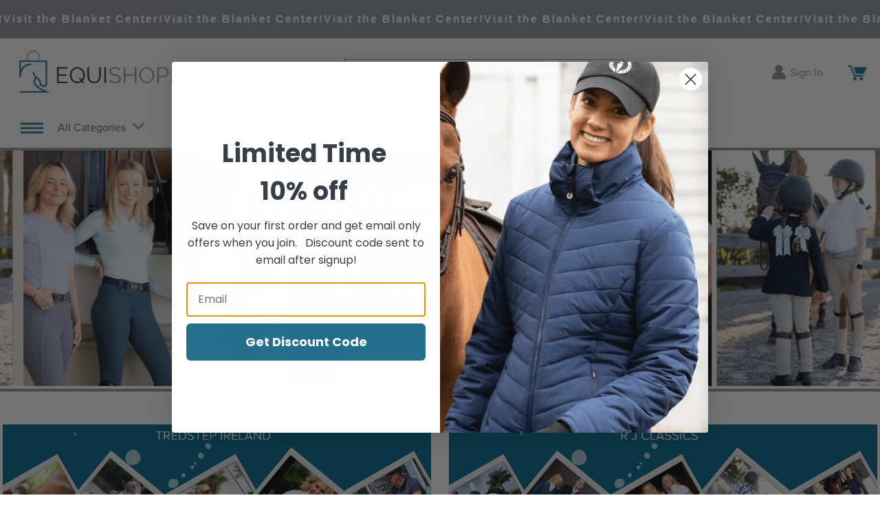

--- FILE ---
content_type: text/html; charset=utf-8
request_url: https://www.google.com/recaptcha/enterprise/anchor?ar=1&k=6LdV7CIpAAAAAPUrHXWlFArQ5hSiNQJk6Ja-vcYM&co=aHR0cHM6Ly93d3cuZXF1aXNob3BwZXIuY29tOjQ0Mw..&hl=en&v=N67nZn4AqZkNcbeMu4prBgzg&size=invisible&anchor-ms=20000&execute-ms=30000&cb=rkpeg5xsifq8
body_size: 48565
content:
<!DOCTYPE HTML><html dir="ltr" lang="en"><head><meta http-equiv="Content-Type" content="text/html; charset=UTF-8">
<meta http-equiv="X-UA-Compatible" content="IE=edge">
<title>reCAPTCHA</title>
<style type="text/css">
/* cyrillic-ext */
@font-face {
  font-family: 'Roboto';
  font-style: normal;
  font-weight: 400;
  font-stretch: 100%;
  src: url(//fonts.gstatic.com/s/roboto/v48/KFO7CnqEu92Fr1ME7kSn66aGLdTylUAMa3GUBHMdazTgWw.woff2) format('woff2');
  unicode-range: U+0460-052F, U+1C80-1C8A, U+20B4, U+2DE0-2DFF, U+A640-A69F, U+FE2E-FE2F;
}
/* cyrillic */
@font-face {
  font-family: 'Roboto';
  font-style: normal;
  font-weight: 400;
  font-stretch: 100%;
  src: url(//fonts.gstatic.com/s/roboto/v48/KFO7CnqEu92Fr1ME7kSn66aGLdTylUAMa3iUBHMdazTgWw.woff2) format('woff2');
  unicode-range: U+0301, U+0400-045F, U+0490-0491, U+04B0-04B1, U+2116;
}
/* greek-ext */
@font-face {
  font-family: 'Roboto';
  font-style: normal;
  font-weight: 400;
  font-stretch: 100%;
  src: url(//fonts.gstatic.com/s/roboto/v48/KFO7CnqEu92Fr1ME7kSn66aGLdTylUAMa3CUBHMdazTgWw.woff2) format('woff2');
  unicode-range: U+1F00-1FFF;
}
/* greek */
@font-face {
  font-family: 'Roboto';
  font-style: normal;
  font-weight: 400;
  font-stretch: 100%;
  src: url(//fonts.gstatic.com/s/roboto/v48/KFO7CnqEu92Fr1ME7kSn66aGLdTylUAMa3-UBHMdazTgWw.woff2) format('woff2');
  unicode-range: U+0370-0377, U+037A-037F, U+0384-038A, U+038C, U+038E-03A1, U+03A3-03FF;
}
/* math */
@font-face {
  font-family: 'Roboto';
  font-style: normal;
  font-weight: 400;
  font-stretch: 100%;
  src: url(//fonts.gstatic.com/s/roboto/v48/KFO7CnqEu92Fr1ME7kSn66aGLdTylUAMawCUBHMdazTgWw.woff2) format('woff2');
  unicode-range: U+0302-0303, U+0305, U+0307-0308, U+0310, U+0312, U+0315, U+031A, U+0326-0327, U+032C, U+032F-0330, U+0332-0333, U+0338, U+033A, U+0346, U+034D, U+0391-03A1, U+03A3-03A9, U+03B1-03C9, U+03D1, U+03D5-03D6, U+03F0-03F1, U+03F4-03F5, U+2016-2017, U+2034-2038, U+203C, U+2040, U+2043, U+2047, U+2050, U+2057, U+205F, U+2070-2071, U+2074-208E, U+2090-209C, U+20D0-20DC, U+20E1, U+20E5-20EF, U+2100-2112, U+2114-2115, U+2117-2121, U+2123-214F, U+2190, U+2192, U+2194-21AE, U+21B0-21E5, U+21F1-21F2, U+21F4-2211, U+2213-2214, U+2216-22FF, U+2308-230B, U+2310, U+2319, U+231C-2321, U+2336-237A, U+237C, U+2395, U+239B-23B7, U+23D0, U+23DC-23E1, U+2474-2475, U+25AF, U+25B3, U+25B7, U+25BD, U+25C1, U+25CA, U+25CC, U+25FB, U+266D-266F, U+27C0-27FF, U+2900-2AFF, U+2B0E-2B11, U+2B30-2B4C, U+2BFE, U+3030, U+FF5B, U+FF5D, U+1D400-1D7FF, U+1EE00-1EEFF;
}
/* symbols */
@font-face {
  font-family: 'Roboto';
  font-style: normal;
  font-weight: 400;
  font-stretch: 100%;
  src: url(//fonts.gstatic.com/s/roboto/v48/KFO7CnqEu92Fr1ME7kSn66aGLdTylUAMaxKUBHMdazTgWw.woff2) format('woff2');
  unicode-range: U+0001-000C, U+000E-001F, U+007F-009F, U+20DD-20E0, U+20E2-20E4, U+2150-218F, U+2190, U+2192, U+2194-2199, U+21AF, U+21E6-21F0, U+21F3, U+2218-2219, U+2299, U+22C4-22C6, U+2300-243F, U+2440-244A, U+2460-24FF, U+25A0-27BF, U+2800-28FF, U+2921-2922, U+2981, U+29BF, U+29EB, U+2B00-2BFF, U+4DC0-4DFF, U+FFF9-FFFB, U+10140-1018E, U+10190-1019C, U+101A0, U+101D0-101FD, U+102E0-102FB, U+10E60-10E7E, U+1D2C0-1D2D3, U+1D2E0-1D37F, U+1F000-1F0FF, U+1F100-1F1AD, U+1F1E6-1F1FF, U+1F30D-1F30F, U+1F315, U+1F31C, U+1F31E, U+1F320-1F32C, U+1F336, U+1F378, U+1F37D, U+1F382, U+1F393-1F39F, U+1F3A7-1F3A8, U+1F3AC-1F3AF, U+1F3C2, U+1F3C4-1F3C6, U+1F3CA-1F3CE, U+1F3D4-1F3E0, U+1F3ED, U+1F3F1-1F3F3, U+1F3F5-1F3F7, U+1F408, U+1F415, U+1F41F, U+1F426, U+1F43F, U+1F441-1F442, U+1F444, U+1F446-1F449, U+1F44C-1F44E, U+1F453, U+1F46A, U+1F47D, U+1F4A3, U+1F4B0, U+1F4B3, U+1F4B9, U+1F4BB, U+1F4BF, U+1F4C8-1F4CB, U+1F4D6, U+1F4DA, U+1F4DF, U+1F4E3-1F4E6, U+1F4EA-1F4ED, U+1F4F7, U+1F4F9-1F4FB, U+1F4FD-1F4FE, U+1F503, U+1F507-1F50B, U+1F50D, U+1F512-1F513, U+1F53E-1F54A, U+1F54F-1F5FA, U+1F610, U+1F650-1F67F, U+1F687, U+1F68D, U+1F691, U+1F694, U+1F698, U+1F6AD, U+1F6B2, U+1F6B9-1F6BA, U+1F6BC, U+1F6C6-1F6CF, U+1F6D3-1F6D7, U+1F6E0-1F6EA, U+1F6F0-1F6F3, U+1F6F7-1F6FC, U+1F700-1F7FF, U+1F800-1F80B, U+1F810-1F847, U+1F850-1F859, U+1F860-1F887, U+1F890-1F8AD, U+1F8B0-1F8BB, U+1F8C0-1F8C1, U+1F900-1F90B, U+1F93B, U+1F946, U+1F984, U+1F996, U+1F9E9, U+1FA00-1FA6F, U+1FA70-1FA7C, U+1FA80-1FA89, U+1FA8F-1FAC6, U+1FACE-1FADC, U+1FADF-1FAE9, U+1FAF0-1FAF8, U+1FB00-1FBFF;
}
/* vietnamese */
@font-face {
  font-family: 'Roboto';
  font-style: normal;
  font-weight: 400;
  font-stretch: 100%;
  src: url(//fonts.gstatic.com/s/roboto/v48/KFO7CnqEu92Fr1ME7kSn66aGLdTylUAMa3OUBHMdazTgWw.woff2) format('woff2');
  unicode-range: U+0102-0103, U+0110-0111, U+0128-0129, U+0168-0169, U+01A0-01A1, U+01AF-01B0, U+0300-0301, U+0303-0304, U+0308-0309, U+0323, U+0329, U+1EA0-1EF9, U+20AB;
}
/* latin-ext */
@font-face {
  font-family: 'Roboto';
  font-style: normal;
  font-weight: 400;
  font-stretch: 100%;
  src: url(//fonts.gstatic.com/s/roboto/v48/KFO7CnqEu92Fr1ME7kSn66aGLdTylUAMa3KUBHMdazTgWw.woff2) format('woff2');
  unicode-range: U+0100-02BA, U+02BD-02C5, U+02C7-02CC, U+02CE-02D7, U+02DD-02FF, U+0304, U+0308, U+0329, U+1D00-1DBF, U+1E00-1E9F, U+1EF2-1EFF, U+2020, U+20A0-20AB, U+20AD-20C0, U+2113, U+2C60-2C7F, U+A720-A7FF;
}
/* latin */
@font-face {
  font-family: 'Roboto';
  font-style: normal;
  font-weight: 400;
  font-stretch: 100%;
  src: url(//fonts.gstatic.com/s/roboto/v48/KFO7CnqEu92Fr1ME7kSn66aGLdTylUAMa3yUBHMdazQ.woff2) format('woff2');
  unicode-range: U+0000-00FF, U+0131, U+0152-0153, U+02BB-02BC, U+02C6, U+02DA, U+02DC, U+0304, U+0308, U+0329, U+2000-206F, U+20AC, U+2122, U+2191, U+2193, U+2212, U+2215, U+FEFF, U+FFFD;
}
/* cyrillic-ext */
@font-face {
  font-family: 'Roboto';
  font-style: normal;
  font-weight: 500;
  font-stretch: 100%;
  src: url(//fonts.gstatic.com/s/roboto/v48/KFO7CnqEu92Fr1ME7kSn66aGLdTylUAMa3GUBHMdazTgWw.woff2) format('woff2');
  unicode-range: U+0460-052F, U+1C80-1C8A, U+20B4, U+2DE0-2DFF, U+A640-A69F, U+FE2E-FE2F;
}
/* cyrillic */
@font-face {
  font-family: 'Roboto';
  font-style: normal;
  font-weight: 500;
  font-stretch: 100%;
  src: url(//fonts.gstatic.com/s/roboto/v48/KFO7CnqEu92Fr1ME7kSn66aGLdTylUAMa3iUBHMdazTgWw.woff2) format('woff2');
  unicode-range: U+0301, U+0400-045F, U+0490-0491, U+04B0-04B1, U+2116;
}
/* greek-ext */
@font-face {
  font-family: 'Roboto';
  font-style: normal;
  font-weight: 500;
  font-stretch: 100%;
  src: url(//fonts.gstatic.com/s/roboto/v48/KFO7CnqEu92Fr1ME7kSn66aGLdTylUAMa3CUBHMdazTgWw.woff2) format('woff2');
  unicode-range: U+1F00-1FFF;
}
/* greek */
@font-face {
  font-family: 'Roboto';
  font-style: normal;
  font-weight: 500;
  font-stretch: 100%;
  src: url(//fonts.gstatic.com/s/roboto/v48/KFO7CnqEu92Fr1ME7kSn66aGLdTylUAMa3-UBHMdazTgWw.woff2) format('woff2');
  unicode-range: U+0370-0377, U+037A-037F, U+0384-038A, U+038C, U+038E-03A1, U+03A3-03FF;
}
/* math */
@font-face {
  font-family: 'Roboto';
  font-style: normal;
  font-weight: 500;
  font-stretch: 100%;
  src: url(//fonts.gstatic.com/s/roboto/v48/KFO7CnqEu92Fr1ME7kSn66aGLdTylUAMawCUBHMdazTgWw.woff2) format('woff2');
  unicode-range: U+0302-0303, U+0305, U+0307-0308, U+0310, U+0312, U+0315, U+031A, U+0326-0327, U+032C, U+032F-0330, U+0332-0333, U+0338, U+033A, U+0346, U+034D, U+0391-03A1, U+03A3-03A9, U+03B1-03C9, U+03D1, U+03D5-03D6, U+03F0-03F1, U+03F4-03F5, U+2016-2017, U+2034-2038, U+203C, U+2040, U+2043, U+2047, U+2050, U+2057, U+205F, U+2070-2071, U+2074-208E, U+2090-209C, U+20D0-20DC, U+20E1, U+20E5-20EF, U+2100-2112, U+2114-2115, U+2117-2121, U+2123-214F, U+2190, U+2192, U+2194-21AE, U+21B0-21E5, U+21F1-21F2, U+21F4-2211, U+2213-2214, U+2216-22FF, U+2308-230B, U+2310, U+2319, U+231C-2321, U+2336-237A, U+237C, U+2395, U+239B-23B7, U+23D0, U+23DC-23E1, U+2474-2475, U+25AF, U+25B3, U+25B7, U+25BD, U+25C1, U+25CA, U+25CC, U+25FB, U+266D-266F, U+27C0-27FF, U+2900-2AFF, U+2B0E-2B11, U+2B30-2B4C, U+2BFE, U+3030, U+FF5B, U+FF5D, U+1D400-1D7FF, U+1EE00-1EEFF;
}
/* symbols */
@font-face {
  font-family: 'Roboto';
  font-style: normal;
  font-weight: 500;
  font-stretch: 100%;
  src: url(//fonts.gstatic.com/s/roboto/v48/KFO7CnqEu92Fr1ME7kSn66aGLdTylUAMaxKUBHMdazTgWw.woff2) format('woff2');
  unicode-range: U+0001-000C, U+000E-001F, U+007F-009F, U+20DD-20E0, U+20E2-20E4, U+2150-218F, U+2190, U+2192, U+2194-2199, U+21AF, U+21E6-21F0, U+21F3, U+2218-2219, U+2299, U+22C4-22C6, U+2300-243F, U+2440-244A, U+2460-24FF, U+25A0-27BF, U+2800-28FF, U+2921-2922, U+2981, U+29BF, U+29EB, U+2B00-2BFF, U+4DC0-4DFF, U+FFF9-FFFB, U+10140-1018E, U+10190-1019C, U+101A0, U+101D0-101FD, U+102E0-102FB, U+10E60-10E7E, U+1D2C0-1D2D3, U+1D2E0-1D37F, U+1F000-1F0FF, U+1F100-1F1AD, U+1F1E6-1F1FF, U+1F30D-1F30F, U+1F315, U+1F31C, U+1F31E, U+1F320-1F32C, U+1F336, U+1F378, U+1F37D, U+1F382, U+1F393-1F39F, U+1F3A7-1F3A8, U+1F3AC-1F3AF, U+1F3C2, U+1F3C4-1F3C6, U+1F3CA-1F3CE, U+1F3D4-1F3E0, U+1F3ED, U+1F3F1-1F3F3, U+1F3F5-1F3F7, U+1F408, U+1F415, U+1F41F, U+1F426, U+1F43F, U+1F441-1F442, U+1F444, U+1F446-1F449, U+1F44C-1F44E, U+1F453, U+1F46A, U+1F47D, U+1F4A3, U+1F4B0, U+1F4B3, U+1F4B9, U+1F4BB, U+1F4BF, U+1F4C8-1F4CB, U+1F4D6, U+1F4DA, U+1F4DF, U+1F4E3-1F4E6, U+1F4EA-1F4ED, U+1F4F7, U+1F4F9-1F4FB, U+1F4FD-1F4FE, U+1F503, U+1F507-1F50B, U+1F50D, U+1F512-1F513, U+1F53E-1F54A, U+1F54F-1F5FA, U+1F610, U+1F650-1F67F, U+1F687, U+1F68D, U+1F691, U+1F694, U+1F698, U+1F6AD, U+1F6B2, U+1F6B9-1F6BA, U+1F6BC, U+1F6C6-1F6CF, U+1F6D3-1F6D7, U+1F6E0-1F6EA, U+1F6F0-1F6F3, U+1F6F7-1F6FC, U+1F700-1F7FF, U+1F800-1F80B, U+1F810-1F847, U+1F850-1F859, U+1F860-1F887, U+1F890-1F8AD, U+1F8B0-1F8BB, U+1F8C0-1F8C1, U+1F900-1F90B, U+1F93B, U+1F946, U+1F984, U+1F996, U+1F9E9, U+1FA00-1FA6F, U+1FA70-1FA7C, U+1FA80-1FA89, U+1FA8F-1FAC6, U+1FACE-1FADC, U+1FADF-1FAE9, U+1FAF0-1FAF8, U+1FB00-1FBFF;
}
/* vietnamese */
@font-face {
  font-family: 'Roboto';
  font-style: normal;
  font-weight: 500;
  font-stretch: 100%;
  src: url(//fonts.gstatic.com/s/roboto/v48/KFO7CnqEu92Fr1ME7kSn66aGLdTylUAMa3OUBHMdazTgWw.woff2) format('woff2');
  unicode-range: U+0102-0103, U+0110-0111, U+0128-0129, U+0168-0169, U+01A0-01A1, U+01AF-01B0, U+0300-0301, U+0303-0304, U+0308-0309, U+0323, U+0329, U+1EA0-1EF9, U+20AB;
}
/* latin-ext */
@font-face {
  font-family: 'Roboto';
  font-style: normal;
  font-weight: 500;
  font-stretch: 100%;
  src: url(//fonts.gstatic.com/s/roboto/v48/KFO7CnqEu92Fr1ME7kSn66aGLdTylUAMa3KUBHMdazTgWw.woff2) format('woff2');
  unicode-range: U+0100-02BA, U+02BD-02C5, U+02C7-02CC, U+02CE-02D7, U+02DD-02FF, U+0304, U+0308, U+0329, U+1D00-1DBF, U+1E00-1E9F, U+1EF2-1EFF, U+2020, U+20A0-20AB, U+20AD-20C0, U+2113, U+2C60-2C7F, U+A720-A7FF;
}
/* latin */
@font-face {
  font-family: 'Roboto';
  font-style: normal;
  font-weight: 500;
  font-stretch: 100%;
  src: url(//fonts.gstatic.com/s/roboto/v48/KFO7CnqEu92Fr1ME7kSn66aGLdTylUAMa3yUBHMdazQ.woff2) format('woff2');
  unicode-range: U+0000-00FF, U+0131, U+0152-0153, U+02BB-02BC, U+02C6, U+02DA, U+02DC, U+0304, U+0308, U+0329, U+2000-206F, U+20AC, U+2122, U+2191, U+2193, U+2212, U+2215, U+FEFF, U+FFFD;
}
/* cyrillic-ext */
@font-face {
  font-family: 'Roboto';
  font-style: normal;
  font-weight: 900;
  font-stretch: 100%;
  src: url(//fonts.gstatic.com/s/roboto/v48/KFO7CnqEu92Fr1ME7kSn66aGLdTylUAMa3GUBHMdazTgWw.woff2) format('woff2');
  unicode-range: U+0460-052F, U+1C80-1C8A, U+20B4, U+2DE0-2DFF, U+A640-A69F, U+FE2E-FE2F;
}
/* cyrillic */
@font-face {
  font-family: 'Roboto';
  font-style: normal;
  font-weight: 900;
  font-stretch: 100%;
  src: url(//fonts.gstatic.com/s/roboto/v48/KFO7CnqEu92Fr1ME7kSn66aGLdTylUAMa3iUBHMdazTgWw.woff2) format('woff2');
  unicode-range: U+0301, U+0400-045F, U+0490-0491, U+04B0-04B1, U+2116;
}
/* greek-ext */
@font-face {
  font-family: 'Roboto';
  font-style: normal;
  font-weight: 900;
  font-stretch: 100%;
  src: url(//fonts.gstatic.com/s/roboto/v48/KFO7CnqEu92Fr1ME7kSn66aGLdTylUAMa3CUBHMdazTgWw.woff2) format('woff2');
  unicode-range: U+1F00-1FFF;
}
/* greek */
@font-face {
  font-family: 'Roboto';
  font-style: normal;
  font-weight: 900;
  font-stretch: 100%;
  src: url(//fonts.gstatic.com/s/roboto/v48/KFO7CnqEu92Fr1ME7kSn66aGLdTylUAMa3-UBHMdazTgWw.woff2) format('woff2');
  unicode-range: U+0370-0377, U+037A-037F, U+0384-038A, U+038C, U+038E-03A1, U+03A3-03FF;
}
/* math */
@font-face {
  font-family: 'Roboto';
  font-style: normal;
  font-weight: 900;
  font-stretch: 100%;
  src: url(//fonts.gstatic.com/s/roboto/v48/KFO7CnqEu92Fr1ME7kSn66aGLdTylUAMawCUBHMdazTgWw.woff2) format('woff2');
  unicode-range: U+0302-0303, U+0305, U+0307-0308, U+0310, U+0312, U+0315, U+031A, U+0326-0327, U+032C, U+032F-0330, U+0332-0333, U+0338, U+033A, U+0346, U+034D, U+0391-03A1, U+03A3-03A9, U+03B1-03C9, U+03D1, U+03D5-03D6, U+03F0-03F1, U+03F4-03F5, U+2016-2017, U+2034-2038, U+203C, U+2040, U+2043, U+2047, U+2050, U+2057, U+205F, U+2070-2071, U+2074-208E, U+2090-209C, U+20D0-20DC, U+20E1, U+20E5-20EF, U+2100-2112, U+2114-2115, U+2117-2121, U+2123-214F, U+2190, U+2192, U+2194-21AE, U+21B0-21E5, U+21F1-21F2, U+21F4-2211, U+2213-2214, U+2216-22FF, U+2308-230B, U+2310, U+2319, U+231C-2321, U+2336-237A, U+237C, U+2395, U+239B-23B7, U+23D0, U+23DC-23E1, U+2474-2475, U+25AF, U+25B3, U+25B7, U+25BD, U+25C1, U+25CA, U+25CC, U+25FB, U+266D-266F, U+27C0-27FF, U+2900-2AFF, U+2B0E-2B11, U+2B30-2B4C, U+2BFE, U+3030, U+FF5B, U+FF5D, U+1D400-1D7FF, U+1EE00-1EEFF;
}
/* symbols */
@font-face {
  font-family: 'Roboto';
  font-style: normal;
  font-weight: 900;
  font-stretch: 100%;
  src: url(//fonts.gstatic.com/s/roboto/v48/KFO7CnqEu92Fr1ME7kSn66aGLdTylUAMaxKUBHMdazTgWw.woff2) format('woff2');
  unicode-range: U+0001-000C, U+000E-001F, U+007F-009F, U+20DD-20E0, U+20E2-20E4, U+2150-218F, U+2190, U+2192, U+2194-2199, U+21AF, U+21E6-21F0, U+21F3, U+2218-2219, U+2299, U+22C4-22C6, U+2300-243F, U+2440-244A, U+2460-24FF, U+25A0-27BF, U+2800-28FF, U+2921-2922, U+2981, U+29BF, U+29EB, U+2B00-2BFF, U+4DC0-4DFF, U+FFF9-FFFB, U+10140-1018E, U+10190-1019C, U+101A0, U+101D0-101FD, U+102E0-102FB, U+10E60-10E7E, U+1D2C0-1D2D3, U+1D2E0-1D37F, U+1F000-1F0FF, U+1F100-1F1AD, U+1F1E6-1F1FF, U+1F30D-1F30F, U+1F315, U+1F31C, U+1F31E, U+1F320-1F32C, U+1F336, U+1F378, U+1F37D, U+1F382, U+1F393-1F39F, U+1F3A7-1F3A8, U+1F3AC-1F3AF, U+1F3C2, U+1F3C4-1F3C6, U+1F3CA-1F3CE, U+1F3D4-1F3E0, U+1F3ED, U+1F3F1-1F3F3, U+1F3F5-1F3F7, U+1F408, U+1F415, U+1F41F, U+1F426, U+1F43F, U+1F441-1F442, U+1F444, U+1F446-1F449, U+1F44C-1F44E, U+1F453, U+1F46A, U+1F47D, U+1F4A3, U+1F4B0, U+1F4B3, U+1F4B9, U+1F4BB, U+1F4BF, U+1F4C8-1F4CB, U+1F4D6, U+1F4DA, U+1F4DF, U+1F4E3-1F4E6, U+1F4EA-1F4ED, U+1F4F7, U+1F4F9-1F4FB, U+1F4FD-1F4FE, U+1F503, U+1F507-1F50B, U+1F50D, U+1F512-1F513, U+1F53E-1F54A, U+1F54F-1F5FA, U+1F610, U+1F650-1F67F, U+1F687, U+1F68D, U+1F691, U+1F694, U+1F698, U+1F6AD, U+1F6B2, U+1F6B9-1F6BA, U+1F6BC, U+1F6C6-1F6CF, U+1F6D3-1F6D7, U+1F6E0-1F6EA, U+1F6F0-1F6F3, U+1F6F7-1F6FC, U+1F700-1F7FF, U+1F800-1F80B, U+1F810-1F847, U+1F850-1F859, U+1F860-1F887, U+1F890-1F8AD, U+1F8B0-1F8BB, U+1F8C0-1F8C1, U+1F900-1F90B, U+1F93B, U+1F946, U+1F984, U+1F996, U+1F9E9, U+1FA00-1FA6F, U+1FA70-1FA7C, U+1FA80-1FA89, U+1FA8F-1FAC6, U+1FACE-1FADC, U+1FADF-1FAE9, U+1FAF0-1FAF8, U+1FB00-1FBFF;
}
/* vietnamese */
@font-face {
  font-family: 'Roboto';
  font-style: normal;
  font-weight: 900;
  font-stretch: 100%;
  src: url(//fonts.gstatic.com/s/roboto/v48/KFO7CnqEu92Fr1ME7kSn66aGLdTylUAMa3OUBHMdazTgWw.woff2) format('woff2');
  unicode-range: U+0102-0103, U+0110-0111, U+0128-0129, U+0168-0169, U+01A0-01A1, U+01AF-01B0, U+0300-0301, U+0303-0304, U+0308-0309, U+0323, U+0329, U+1EA0-1EF9, U+20AB;
}
/* latin-ext */
@font-face {
  font-family: 'Roboto';
  font-style: normal;
  font-weight: 900;
  font-stretch: 100%;
  src: url(//fonts.gstatic.com/s/roboto/v48/KFO7CnqEu92Fr1ME7kSn66aGLdTylUAMa3KUBHMdazTgWw.woff2) format('woff2');
  unicode-range: U+0100-02BA, U+02BD-02C5, U+02C7-02CC, U+02CE-02D7, U+02DD-02FF, U+0304, U+0308, U+0329, U+1D00-1DBF, U+1E00-1E9F, U+1EF2-1EFF, U+2020, U+20A0-20AB, U+20AD-20C0, U+2113, U+2C60-2C7F, U+A720-A7FF;
}
/* latin */
@font-face {
  font-family: 'Roboto';
  font-style: normal;
  font-weight: 900;
  font-stretch: 100%;
  src: url(//fonts.gstatic.com/s/roboto/v48/KFO7CnqEu92Fr1ME7kSn66aGLdTylUAMa3yUBHMdazQ.woff2) format('woff2');
  unicode-range: U+0000-00FF, U+0131, U+0152-0153, U+02BB-02BC, U+02C6, U+02DA, U+02DC, U+0304, U+0308, U+0329, U+2000-206F, U+20AC, U+2122, U+2191, U+2193, U+2212, U+2215, U+FEFF, U+FFFD;
}

</style>
<link rel="stylesheet" type="text/css" href="https://www.gstatic.com/recaptcha/releases/N67nZn4AqZkNcbeMu4prBgzg/styles__ltr.css">
<script nonce="nlk93krT-r9bzPUj3QiQqA" type="text/javascript">window['__recaptcha_api'] = 'https://www.google.com/recaptcha/enterprise/';</script>
<script type="text/javascript" src="https://www.gstatic.com/recaptcha/releases/N67nZn4AqZkNcbeMu4prBgzg/recaptcha__en.js" nonce="nlk93krT-r9bzPUj3QiQqA">
      
    </script></head>
<body><div id="rc-anchor-alert" class="rc-anchor-alert"></div>
<input type="hidden" id="recaptcha-token" value="[base64]">
<script type="text/javascript" nonce="nlk93krT-r9bzPUj3QiQqA">
      recaptcha.anchor.Main.init("[\x22ainput\x22,[\x22bgdata\x22,\x22\x22,\[base64]/[base64]/[base64]/ZyhXLGgpOnEoW04sMjEsbF0sVywwKSxoKSxmYWxzZSxmYWxzZSl9Y2F0Y2goayl7RygzNTgsVyk/[base64]/[base64]/[base64]/[base64]/[base64]/[base64]/[base64]/bmV3IEJbT10oRFswXSk6dz09Mj9uZXcgQltPXShEWzBdLERbMV0pOnc9PTM/bmV3IEJbT10oRFswXSxEWzFdLERbMl0pOnc9PTQ/[base64]/[base64]/[base64]/[base64]/[base64]\\u003d\x22,\[base64]\\u003d\x22,\x22w7orw6EhesKUw406L3zDrCNcwoYHw7rCpMOiJRsWaMOVHy7DtWzCnT5eFTs7wrRnworCpizDvCDDnWBtwofCiknDg2J7wpUVwpPCrgPDjMK0w4oDFEYlC8KCw5/Cr8Oyw7bDhsO6wqXCpm8qdMO6w6pFw6fDscK6InFiwq3DrE49a8KMw7zCp8OIB8O/wrA9CMO5EsKnUmlDw4Q5OMOsw5TDiRnCusOATyoTYBkxw6/CkzRXwrLDvy5GQ8K0wopEVsOFw7vDiEnDm8OkwrvDqlxcODbDp8KFJUHDhWBjOTfDvsOowpPDj8OVwpfCuD3CpsKaNhHCgMKBwooaw6fDuH5nw7sqAcKrdMK9wqzDrsKvaF1rw73DsxYcTwZibcKRw75TY8OgwofCmVrDoj9secO3GAfCscOVwq7DtsK/wp7DnVtUcTwyTR1pBsK2w7pzXHDDmMKkHcKJWBDCkx7ChxDCl8Oww4nCtDfDu8Klwr3CsMOuGMOjI8OkEGXCt24HbcKmw4DDrMKswoHDiMKgw79twq16w57DlcKxZsK+wo/Ck3/CpMKYd2LDp8OkwrIsEh7CrMKbBsOrD8KRw4fCv8KvRxXCv17CsMKRw4krwrF5w4t0RFU7LCJIwoTCnCXDjhtqdg5Qw4QnbxAtP8OZJ3Ncw4I0HiwGwrYhUsKPbsKKRAHDlm/DqsKNw73DuX7ChcOzMzQ4A2nCocK5w67DosKVU8OXL8Oww77Ct0vDq8KaHEXClsKyH8O9wq7DtsONTCTCoDXDs0TDnMOCUcOJaMOPVcOOwrM1G8OMwpvCncO/[base64]/CqsOQwocqwr8qLRBQbgxCwofDpkfDlTLCoQ/CksKrGARMUk5Zw5w3wrhqQ8K7w4dIVkzCucKJw6HClMKwRMO3UMKgw47Cu8K0woHDvSHCtcOSw4/DhcK/Hl4AwqbCnsOFwonDpAZNw5vDuMKdw7jCoC0Uw5NFc8Otcj/[base64]/DlSHDlVQ5w4EZX8Kswp98wqLDkMKcDsKXw6PDoDQ+w6BJacKMw6h9VnJKwrHDr8KhWcKZw5wRQyLDhcO/aMK7w5DCn8Orw6lkE8OIwrbCp8KbdcKnVw3DqsOswqHDujzDjh/CscKjwqLCiMOKWcOawpXCnMOfb1nCrUDDvQ/Di8Oxw5xiwo/Dk3cpw45zw6lUHcK0w4/CojfDocOWJsKgEGFBHsK1QxDCscOPEyJiKcKYC8Kyw4NcwqHClhpkQ8O0wqo1SBbDr8K7w7LDkcK7wqNNw5PCnl0TG8K2w48wbh3DrcKIbsKUwr/[base64]/[base64]/Dhzt/[base64]/[base64]/[base64]/DlMO2HWbCncKaw4fCuDjDi8K3w5TDl8Kvwpg6wqxPSUdSw6rCmQhLQsKIw6LCksOuesOnw4zDl8KPwolKEW9lEsKGKcKSwoE7CMO1I8OvLsOdw47DjHDCrV7DhMOPwpTCtsKCwp98WsKywqjDuVskIBXChDsmw7lqwrgIwrXDkXLCi8O/wp7Dt1NVw73Cv8OWIyHCjMKTw71dwqnCsm8rw4xDwrcQw5Zkw5DDgMOvS8OrwqJrwpJZHcOqLMObWDLCqnnDm8KtS8KmcsOswqhTw7EwKMOlw6UswrFSw4o9O8Kfw6rDpcO3WVJfw6AQwrrDm8KDFsO9w4TCucKBwrJtwqfCjsKYw6/[base64]/w45WFWJnw7YFUCoGdcOWwrzCpCliK8K1ZMOeIMKww4gAwrDDqB1wwpjCtcOeScKyFsO/A8K8wokQf2PClUnCvsKRYsO5AybDoEk0CiMlwrIzwq7DvMK8w7xhccOAwrZxw7/CvhAPwqfCoDHDtcO5AQ0BwolLAWZnw6vCg2nDscK9PsK3eDE2dsO/wqTChAjCqcKbWsKHwoTDoE3DvHgxL8KwCDbClsO+wpcowoTDmkPDsHNRw79BUCTClMK6BsObw7fDri5ybCx/Y8KUeMKyCjPCrcOZNcKnw6Fte8KBwrR/asOewoAiUEXDsMKiw7bCgMOhw7kQcgRSwqTDu1EvcljCkgsfwr9uwpXDiW1/wo0qJiZewqQ1wqTDgcKYw7/DszFPw488SsK9w50rRcK3wr7CncOxf8KIw5o/Tnwaw7TDi8KzSxfDp8KKw69PwqPDtkYXwrNldsK5w73CgcKhfMK9NzHChlRqUFPCv8KYD2HDj3fDs8KiwrrCs8OXw7kNaiTCjWLChFxEwqp6TsOaAsKuJR3DqMKGwq1ZwphqVRbCpnXDvMO/SA92Qgl8Ag7Dh8KBwpJ6w7HDqsKDw58lCSpwOWEqIMOLL8Oywp5xVcKqw7RIwrZgw4/DvC7Dpz/Cp8KmYUMsw5TCrCkJw5XDncKdwo4bw65GJsKDwqwyAMKGw4kyw6/DosOda8K7w43DucOoSsKCDsK8CcOyOTHCkVTDvCELw5XCpzFwIlTCj8OlCMOlw6hfwpAdK8OSwr3CrMOlfFzCuXRiw7PDgmrCgUcQw7cHw4bCpQw4cRhlw6zDmRwSwoTCgcKJwoEEwqUhwpPClsKUP3EkAwjDi3dcc8OxHcOUN3rCk8O5Qnpew7/DlMOfw7vCsnrDmMKLZQERwpNzwrPCvVfDkMO9w43Cq8KQwrjDvcOqwr5ta8OIAVR+wpc3e1ZKw5oWwp7Cp8O8w61BFcKUKMObUsKASRTCk2vDoUA6wpfCjsKweSMgTW/DkAQhL23Cu8KqbGvDuAjDoVfChSkIw6IxLzfCjcOvGsKFw77DrMO2w4DDiRJ4dsKeez/Ds8KRw7fCkDHCqCvCpMORNMOPaMK5w5pYw7zCvhdzRVN9w504wopEBDR4dRwkw4cIw4kPw6DDk2VVA3zDm8O0w61dw6VCw7rCqsKgwq3Dj8OIScOfVix0w6ADwr8Vw5czw7Qtwq7DtD7CmHfCm8OHw6lmBXFEwr/Ds8KEcsK4UCQRwpkkEzsZU8O5aTMNZcO3fcOpw4LDmsOUfljCrcO4cEl/eUB4w4rCuA3DiV7Dg1wYacKxUC7Ck1k7bsKlF8OAEMOrw7vDgsKCL24aw4nCj8OJw7cQXhUMR2/[base64]/DsBIuw6PDo2t7w6Z6UwkDw7jClTfDvcKiNjFOD2bCkmbClcKtJ1LCusO/[base64]/Dvn5Yw6/[base64]/Dhw1PwonDpWIYwqA/w4IwMV3DkMOdJMKmfsKwfMO8ZMK1TMOdeyBPIMK5e8O2aWdJw6/CmR3DlSrCtR3ClRPDryd5wqF2PsO5ZkQiwpfDjTQkIWTCsF8Zw7XDnC/Dl8Oow4LDunxQw43CqURIwpjCvcOUw5/DrsKoCjbCrcOzFmEcwqEHw7JfwoLDlR/CuXrDlyVMUsKLw5grVcKvwqgIfQnDmcOQFCRjNsKgw7jDpiXClgcXTltlw4rCu8KSPsKdw4p4wo0FwpMVw7E/e8Omw4/[base64]/wrzDlsO7w7DCuHhDw6Mlexh/wphNXm5pLXHCksKyI07Cr1HDmXDDv8OYQmvCgcK8dBzCrGrCnVUCI8OrwoXCtGvDt34eAmbDgE3DtMKfwrkaWUAqZMOebcKWwo7Cv8OpPA3DmTjDmsOsNsOWwr3DksKYdWnDl37DoSR8wrnCicOPG8OvIDtnfj7CpMKhJcO/MMK3CVHCicK4LcKVa2vDtWXDg8KwAcKywoZtwpLCmMOfwrPCsQpPL1/[base64]/CuiLDrcKtQcOMwpMzZ3rCg8KBbRhxwp98w4HCncKiw4zDusOrcsK3wpFFZi/DhcO9d8K6SMOcTcOewqbCtyXCtsKbw4HDp3lrKmUow5ZibwPCqMKFDltrNjtow4pdw7zCu8OlKXfCtcOwFWjDjsOdw5bCiXnCksK4UsKpW8KawodNwoIBw4HDlAbDoUXCs8KswqRtRjQqDcKtwofDtmTDv8KUXQvDh3MUwrLCnsObw5UFwr/CtMKQwoTDtwrCi3IEbzzCqhNyHMKBa8Oew7NKUMKPVcKyR0E/wq/CqcOweBfDlcKTwqV/YH/DpMONw7l5wo8OIMOVA8KLTgzCknZtF8KAw43DpEh6XsOHN8OSw4gvYsODwrBRGFpLwp8sHzfCjcKewodKQ1PChWpKEjzDnxw9BsO3wovCtSw6w57DmcKLwodQCMKTw4fCt8OsFcOXwqfDnD3DiT0ifsKaw6sSw4V7EsKPwooNQMKlw6DChllpAg7Dhg05aEd+w4LCoV/DmcOuw6LDu1sOGMK/VVrCrXvDqAjDkynDrxPDlcKAw4/DgRBbwqoKLMOowqjCoGLCqcO/b8Okw4zDoiZ5SkvDi8O/wqXDsRY5Dg7CqsKUV8Kgwq4pwrrDksOwbhHCkT3DmyPCnsKjwpnCpVJxVsOBPMOyGMOKwqV8wqfCrkzDjcOmw7kkIMO+XcKIMMKgB8KcwrlXw6Frwq5FSsOOwqfDl8Kpw4lIw7rDt8Kiwrp0wrk5w6YXw7rDhV9Ow7Edw6XDtcK8wpXCoW3CnUTCuRbDuB/[base64]/DgMOtw7bDssKYM1vChcKywoM6w7rClcORw5jDjm3Du8K1wpLDhjfChcK1w7fDvVHDmMKVTRfDrsK+w5fDsGfDvizDuwoPwrFnNsOySsOuwo/CqCTCi8OPw5VgX8KcwpLCvcKWaWITw5nCiXPCkcO1wqBVwpFEOcK5LMO/IsOzMQ0jwqZDC8KWwoPCh0/Ctjhmw4DCtcK5JMKvw7o2f8OsJRInwrFvwrQ2esOFPcKrYcOaf0N4wrPCrsO3YWwsfwpMMkt0UELDrVU5CsOdcsO1worDvcKBQQFlRcO/[base64]/CrcKdEXJow63CnsOWwrfCsEctYMOAw4jCujFxwrrDusKbw43Cu8KwworCr8O5T8Onw4/DiDrDmmnCjEcWwox1wpvCh3EvwobDrcKow63DtSVGHSkmNsO0SMOnVMONTMKJbARLwpFDw689wrhBFFfChE0+YMKXFcK9wo46w63DrcOzRBPCgxIRw40pw4XCgEl8w55nwpNCIl/Dt2dnKmwCw4rDvcOjC8K2FhPCpMOWwpRNw7LDgcOIA8KMwp5bw7o8E2IYwoh6GXTCrGjCiB/DplrDkhfDpU5qw4bCrhrDjMO/w4nDoSDCscKpMVtNwrosw799w4rCncOFbixUwpcSwq9WNMK4R8O2GcOLXndNfsK0MDnDs8O1XcOuUBNRwo3DrMOqw4fCucKMNmAkw7oiM1/DhBTDq8O9IcKfwoLDuDPDtMOnw6Ulw786woRiw6ROwqrColVhw586WiN2wrLCrcKmw6PCl8KKwrLDvsKew7U3RmgiYMKXw5M9bm1wI2d5L3HCi8Oxwo8lUcOqw7wyZ8KDZEnCky7DqsKqwr3DoXAsw4nChiVRMsKsw5HDqX8tEMOBeEDDv8KQw7PDscK7HsO/[base64]/DtcKlw7JsZcK1w71zf8OyX8O8HzTChMONH8OqaMOAwpEURcKDwpPDnU0jw4xKFW4HV8OSSSbDv3gwAcOOBsOEw7vDvg/CvhvDuEE8w5PCs2oiwp/DrTh4EkTDocO+w755w5VrA2TCvGhvw4jCqGQRS0fDgcOgwqHDgG4LOsKCw4c5woLCvsKbwqjCp8OwZMKIw6I7CcO1UsK2dcOCPyoJwq/CncO5HcKxZgB4DcO0HCTDiMOnwo4MWT/DvkzCkTbCsMOiw5fDrAzCmRDCrcOUwocFw7N4wrcaw6/[base64]/DknhYwpZ8D8OOwoYkwpvDgQjCmBYFYcODw4JnwpR0dMOhwonDri7DqyrDg8Kbw6/[base64]/CuGzCq8O5w4xywrHCkcKIKxnCn21Rf8KaGsOHAD7DrSUqYsOULxrCuHTDsU9WwoY0I3TDlQs7w4UJHQ/DjkbDk8KPUjjDtn/Dhk7DosKeAEIPTWwRwqgXwr0TwqAkTjV2w4/Cl8Kaw5XDsgUTwokewpLDkcOzw7MIwofDlMOTdGAtwodLSBJBwqXCpFN5fsOewrbCuXRlYE7Cs2B3w4LChm5Ow5jCg8OWUAJmfRDDoDHCsRASLR9nw550wqYsTcO2w4rDl8OwdlUlw5hOQDrCv8O8wp0KwrFAwqjCj13CrMKUO0PCsBNZCMK/W13CmAtGfsOuw5pEPVZedMOJw7BSDMKKAcOJPVQBCg/[base64]/DrBjDkMK7w7huwoEFwqHDp0zDi040wrnCtcOswrtJAsKKUMOoHjPCjcKaO2QywrdOOQ4zV0bClsKVwqs6NUkHNMKIw7bDk0rDqsKxwr5Pw5sfw7fDgsKqURoXWcOuezHCsGHDtMOow4RgbnHCnsKVbG/DhsK1w7MZw5J9wp9DKXPDtsOUFcKdX8K6QnFEwpbDrVdgcCPCvFUkBsKTEBhawqrCtMO1OUPDjMKSE8Ofw5vCq8OoPMKgwqI+wpTCqMKmKcOQwo/CicKdQsK7fljCuxfCojkxfcKGw7nDhcOaw6NDw6ECM8K0w7Z8J2vDtFpGDMORB8ODSTg6w59EWsOHZ8K7wrvCs8KZwqh0aCbCi8Oxwr/DnDLDoDLDrMK0GMKjwoHDt2bDjTzDkmrChS45wrQLTMKpw5fChMODw6s4wqvDhcOnNSxxw5d9bMK/UmdYwrd4w6/DpR5wcUzCrxXCpsKQw7hiScOuwroQw5MEw4rDtMOcKG13wojCqUo2W8KoJcKIKsO2wr3Cq1UBfMKawovCtMOsPkF/w7rDmcO9woJKT8KXw47CrB0/amfDjxbDtcOvw7wYw6TDtMOOwoLDsxnDnkXClkrDoMKZwrFXw45sQcKzwoZcRGcRU8K6YkdLPMKkwqBjw5vCmyXDulvDk3XDjcKFwrXCinfDsMK6worDiWjDs8OSw4fCg2cYw4M2wqdbw6gMXlQvAsKuw48vwrjDhcOKw6rDqMKWTR/CocKMVjoYX8K5d8O5TMKQw5tbVMKqwr8XKETCqMONwrXCv20PwpPDtC/CmTHChSdKBFJpw7HCrXXCrsOZbcOpwppeK8KKPsKOwq7CpHE+UXYpWcKOw68cwpFbwpxtwpLDhDHCs8ODw74Mw6/Dg148w5FHVcKTZBrCucKdw4bCmj3DgMKpw7vCoBErw51Fw4sJw6dGw7IdBsOmLn/[base64]/DvVPDoFbDj8OtwrcwwpLCkkE3SBFJwobCk1wJF2dpHybCisOEw50Lw68gw7wUdsKnOcK5woQtwqU0X1HDsMOtw75pw5XCtgpuwroNb8Kaw4DDsMOPRcOmNX3Dh8Kiw5PDnSNhV0s8wpMjNcOMMsKdVTPCuMOhw5DCh8OWKMO5Al8HX2ddwoHCqQEVw5zCswDCrQ4Swr/CgcKVw4LDnBrDnsOBD04PDcKdw6jDnmx2wqDDtMKFwp7DssKWSgzCgn8Ydg5qTyHDtl/CrHDDv3g7wp0Qw7zCvMO4R108w5rDi8ONw78BYlDDp8KpdcKxUsORIsOkwpdBNx4jw4xWwrDDjUnDvMOabsKOw6XCqcKhw6/Dm1MgSHwsw49UE8KAw5YWJyPCphTCrsO3w5/DmsK4w4LCrMKyN3vDtMKKwr3CjX/CnsOCHCjCgMOmwrTDrmvCmwkUwp02w6DDlMOibFBCKF/CsMOSwqjCmMK0SsOhWcOiMsKHe8KHS8OsVwfCmg9zF8KQwqzDrMKhwqHCnVM/MsKiwpvDjsObYl89wpfDosK+J23Do3ceYSPCjj8ue8OFYG/DjQ8iYkHCqMKzYRnCmG8Swrd7OsOiI8Kfw5bDtMOgwo9zwpPCnj/[base64]/Ci8ObwpJawqfCvhTDn8OTwqfCq8OTZih6w7HCqcOjc8O6w57DvzvCgHLCmMK9wonDtcKfGF3DrX3CuW7DncKFJsOvIXR4XQYPwqfCpVFkw4XDvMOUQ8Okw73DtHFOw417U8KnwoIuPWtOL2jCg1/[base64]/[base64]/Cnillw5zCjMKkYD7CpMKbw6VmwrzClsOlBcOTAQfCoSbCgjzCvWvCrDPDvmhqw6pJwpnCpMOEw6cuwrAUPsOIEDZSw7DCpMOVw7/DpjFyw44Dw4TDtsOow5hqM1fCtMKefcKEwoJ/w47Co8O6DMK9NWQ5w6gSO3Rjw4XDvU/CpBvCkMKAwrI+MWLDicKINMOgw6dMOWbCv8OhDMKrw7/[base64]/w74cH8KDCMOnbcK2wqQqVMO1Rh8CNMOrbzTDuMK7w6N/ScK4YSLDuMOSwoDDi8KQw6Y7XnYlAgoLw5zDoFMWwqkETk/CoSPDosOPIcKAw4fDtwZgT0fCmV7DhUXDrMKXSMKxw73DhiHCtzPDtsKJb15kacOYJsKbNHshKQ1RwrHCuzNOw4zDp8ONwoMMw57Cj8KNw7cxMXgYD8Opw5/[base64]/DtE9Bw7MVShgCworDnMKBw7vDkMK1S1bDtSpDwqtgw51ATMKfd17Ds0kbbMO1HsKaw7TDocKNV3dVHsOeOFh2w43Cm3EKE2t/YldqQ0szdsKlKMKtwq0JNcONDcObEsKyAMOhF8OiOsKnPMOSw68RwrgKScOrw7RuRRQWEVxjNcKIYi5SHnN0w4bDucO5w49Aw6Rsw48swqNkLS9VIHnDlsK7w4E7XkbDr8OkfMKgw77CgMOvZsK8HznDuGnDqT4LwrXDhcOfXHjDl8OYRsKcw5gYw5PDtTsOwo9/AFggwqHDiWPCs8OiMcOWw4jDk8OTw4bCsR3DncK9VcOwwqJqwo/DocKlw63CsMKvRsKjW0VTQcK0KjTDsC/DvsK/KMODwpDDkMO8FyoZwqPDrMOpwoQAw53CpznDmcOXw4rDqcOWw7zChMO0w6YWAidhFgPDsnMGwroowpx1EkFCERbDmcKfw7bCmH3ClsOcMArDnzrCvcKmC8KmX2zCp8OrJcKswoBmBnF9Q8K/wpE2w5PDrjt6worCkcK7K8K1wrcZw6U8LMOPLVvDkcOnKcKPBXNfw4/CiMKuIsKgw6p+wpxJcRkAw5nDqDMnP8KJPsK0d28jw6Iyw6XClMK9LcO2w51EHcOAAMK5aT5RwoDCgsKTJsKGCcKLVMOacsOce8K9CW0GGcKOwqYawqrCosKYw6ZpMzPCsMOyw6vCsixIOEI1wrTCmmUqwqDCpEfDmMKXwo0HUATCvcKFBwHDh8OYQG/CqAjCgUVQcsK0wpHDgcKGwpZfCcKPRsKZwrELw7fCnklwQ8OtT8OBZgEVw7vDiXhswqAsFMK8T8OzP23DpVQjMcOAwq7ClBbCq8OMT8O+f39zKXI1w7F5DBzDom03woXDkGrCkUZlChHDggDDqMOsw6oWw7PDiMKWKsOgRQ9YccO8wrImE2fDlcKvF8K/wpLCkFAPbMOdw5AZS8KJw5cgbi9Twr9cw7zDjmwYD8Oyw7nCrcO9IMKEwqhmwrx1w7xnw7JQARskwrHCsMOvdSHCrBYkasKuMcOtFMO7w78TBkHDmsOLw7PDrcKCw67Cg2PCly7DiR7DsWzCoAXCj8O3wqDDh1/CsjhHasKTw6zCnxvCvkbDphggw68Tw6LDi8KUw5XCsyctT8OPw43DnMKnScOKwofDpMKpw47CmD5xw7hKwrdlw49dwq7CnApuw4ooDl7DncKaJjLDgUzCp8OUEsO/w4hcw4wDMsOpwoDDqcOICUTCrzY0By3DnxZDwrYRw4HDm3AyDnjCs0gSKMKYZzhFw5hXNhB+wqzDjMKwD31jwrh3woBNw6MKNsOpUcKGw5zCqcKvwo/ChcKgw5VIwofCuiNOwrzDsCPDpcKaJA3CkWPDs8ORcMOrKzJEwpQKw4lXGm7CjVhtwogUw7wtBWw7LsOiB8KVRcKdFcOYw7Frw4zDjcO7DnzCr31MwpEvKMKiw47DuVBOfVTDlkXDrkNow4jCqxcJb8OQGifCgW/CiGRUZTHDmsOFw5RBTMK0P8O4wrV5wrgMwo0VIF5aw7nDp8K+wq/CrkhLwqjDt01TFhNmPsOWwovCpn3CqDQ8w6/DmxsPGXIPL8OcPSHCpsKfwpnDgcKlZ0zDjjxyPMOLwpoDf1TCrsKwwqJbJGkSQsOzw6LDgiXCtsOvwp8uJkbCsmgPw6tOwrYdH8KyEEzDrljDtcK6wrUbw4IKAR7Ds8Ozb1TCocOcw7bCvMKafQNPJsKiworDoE4gd3A/wqMIL2LDgm3CoAZFdcOKw44Nw5/[base64]/CnsKSw7Fww7pFw7PClMKHG8K4wr/Drwdhw5skwp0hw5rDncKuw7svw4BVGcOYCirDmmXDnMO5wqZmw7oQwr4gw64BLCRlVMOqA8KrwogWEFPDqSnCh8OmTGIFIcKwBCkiw4s3w6DDssOkw4rCtsKXBMKWRMOxUHPDtMKVKMKuwq/CiMOcB8KqwobCmELCpWLDoxrDojYcDcKJNMOVVDzDmcKKAF1fw4LCoWPCl2cQw5rCvMKww449wpHCtMKlCMKQDMKPCMOlwrMzGzPCpnViQSTCpcOaWiUCQcK/wpYSwqEXZMOQw75Dw5F8wrZXW8OWN8KMw4NgWQZww49LwrHCrcO1WcORQDHCkMOEw7tTw77Do8KBdsOxw6/[base64]/DpsKZw6QSLcOjw6NmwrHCtEVvwp7DjlEcMMOvesOTU8OGaljCqHPDk3ldwrPDiRDCjAYrGkPDoMKVN8OFQhzDoml8NMKgwoxUACzCnwhLw75iw73DnsOcwrNkWUnDhhnCq3tUw7TDqiJ7wp3DnXwywqrClE19w4TCrAMcwoonw5wEwrszw7l5w7ARCcK/wpTDg0nCosO2H8KQYMK/wojDlUomWwpwfMKFwpHDncONIMOTw6RSwrQcdgpuwpvCjFUNw7nClR9Bw7XChx9Ow7kpwrDDqgEjw5Mpw43CuMKhUiPDk1Z3eMKkfcKZw57DrMOuUiNfPsOVwr/DnSjDscKoworDrsKhY8OqNSgUWwc3w4HCvihlw4/DhsKrwplkwqUwwqnCrSLDn8OMWMKsw7RtdDEfNcOywrApw6fCqsO/wrxcDcK3RMKhRW/Dn8K1w7LDkizCjMKdeMKrc8OnFFtnJRsBwr4Uw4duw4vDuATCiSUXE8OUS2rDtmszBcK9wr7CnmMxwrLCgTo+TRfCmAjDkChlwrFlGsOhMitUw79ZFRNWw7vCrhnDp8OHwph3BsOEJMO9F8K/[base64]/[base64]/CnsK3w6bCoMOowrDDnlXDksOQw6PDnEPCnnLCqcKTLCJZw7xjYkzChMOsw5XDtHvDml/[base64]/[base64]/CkAElLcO1w6A3w5/CqFfDiU3DqDIOwp9MdFLDi2zCtls6wp3CmcOXawV6w6hpKUHCkcOfw6/CsSTDiyDDiTLCqcKzwoFIw4cTw7jDsyzCp8KOJ8Kgw54eOUJOw74dwoheS09KYsKHwph9wp7DpDMTwoDCp33CtX/Dv2dlwpfDucK8w6/CpFYkwpFNw7YrOsO+wqXCq8O+wpDCv8OzenVcwp7CkcK4aBXDscOhw5Auw4HDp8KYwpBlcFXDtMKUPBPChMKrwrB6UglQw7x4YMOHw4HCm8OwN0YUwrY2f8O1wpNgAypiw75nT2/DkMK+eS3DmGkMXcO7wrrCosOtw6/DtcKlwr1yw4vDvMKpwqJWw7fDncO2wpvCp8ONRg59w6jCkMO5w63DrXMLHT1MwozDmMOYClnDklPDhsKpRVnCq8OxWMK4wpzCpMO0w7/Cp8OKwqZfwpB+wowBw7/[base64]/woHDjlY8w5TCjETClcKdFX3ChcOgNllfWFoBMsK+wrfDsiLCmsOow53Dt3TDhsOsFi7DmRNHwqBhw6w3wqfCsMKLwq4mMcKnYQnCth/CqgjCmDTDnVE6wpzDpMKIPnUyw7YHYsOWwpQBVcOMaHxST8O2LcO7RsOdwr3Cnn7CjHs1L8OaBArCgsKuwr7DoXdMwq5jDMOaM8Odw5nDrz98w5LCvUwFw6bCksKkw7TDusODwrLCgGLDkRdbw5/CvyTCkcK3GGAxw5TDhsKVBWTClcKGw5VcK17DvFzCnMK0wrDCszMRwq/CuDLCp8OqwpQowoAdw5fDvhQHP8Kfw5TCjG0BJcKcW8KnGE3CmcKSFG/ChMK/wrwlwpwFPB7CtMK/wqM8acOywqAjRcOhYMOGCcOFegBdw4hCwr9Dw77Dh3jDvzDCvMOPwo7CgsK8NcKCw5nCuBPDtMOJXsOFDhE0GzonO8KawqHCkQIbwqLCp1TCoFTCrwtqwpnCtcKdw68zaHU6w5XDjnvDicKrCEg0w41qTsKcw6Ucwpp/w4TDvkvDiUByw4skwp85w5fDnsOEwo3DucKFwq4FOcKVw7LCtQHDmMOpdXfCoVTCm8OmBBzCvcK/eWXCpMORwokRJCQDwqPDgj4zdcOPc8OBwo3CgTbDjcKzfMOswp/DrTh5Bw/CkgXDp8K2wrxdwqPCucOxwrLDqmTChsKCw4DCryUnwrnCoybDjcKJGhM4LyPDvMKLUybDtsKFwpkvw4rCkFgBw6Jzw7nCoVHCvMO7w7nCp8OLEMOuNMOjMMO/KsKbw55OacOww4PDkHRlTcOlGcKoTsO2GsKWKQTCosK8wp8kYxnCiivCi8OOw4nCjAQNwq1KwqrDigDCo0FYwrTDqsKbw7fDn0hOw7teJ8KLMMODwoBmUsKOOhsBw4rCsVzDlMKcw5QxI8K7EHgRwqATwpdQLz3DuCk+w5IEw4tNw6fCjE/Cpm1kw53DikMKVnPCk0tFw7fCgFDDqDDDucKzRjUFw4bCoRHDvArDoMK3w6/CqcKZw60xwp5dAyfDpmN/w7PDs8KGIsK1woLDgsKMwrgIDMOmH8K7wqlHw7YEVAMxfxTDkMO1w7LDsx3CiXfDuFDDlmsjRkQRaAfCgMKua18+w7DCoMKowqFHDsOBwpd6FgHCo0EQw7fCn8Oqw7/[base64]/ecK9B0fCsR/DvBBYwos2GkEQJMKiwohhLH4yQlbCgy3CgsKCOcK8YELDsDp3w79Ew7fDmWliw4NUQTjChcK+wotUw6DDpcOOPFkBwq7Dh8KYw5Z4A8Olw5J0w4LDocKWwpQEw51Iw7LCv8ONfS3DpzLClMOYWGlTwpVJD2bDnMKVN8Krw6Nmw45lw4/DksKew5lowpjCvcOOw4vClFZkayDCnsKywpPDhVZsw7pKwqDCsXdLwq3Du3LDhcKgw6NHw7HCqcOow6YGI8OCDcOLw5PDlsKrwrY2TGIswotAw5/[base64]/w6LDpUouY8ORV8O3w5nCgibCrcOcOMOnIhnCs8KKHcKBw4A1QT0+QcKTOMOFw5LCvcKrwpVHa8KrM8Oqw75Ww7zDqcOBGFHDl0kQwrBDMXRvw6rDngvChcOvS083wqcrPG3Dr8O1wonClMOzwqnCucKjwo/DszMZwpnCjHLCt8KjwooZHFHDnsOFwq7CrsKkwqBDwqzDqxcuS2fDgDbCo1EjZ23DoSQhwpbCpQoTHsOkGU9VU8KpwrzDosOEw4TDk1lhacKGKcOpFcOWw78uNcKCIsK1wrjDs2bCusOUwqxyw4fCthkzBGDCr8O/wrhlAn8/wodnw7sDEcKyw6DCoT1Mw5EYNwrDs8Kjw7x/w7jDksKEHsKcRTJfJSVhDMOfwrvCjcOiBUE/w4NAwoDCs8Oqw40twqvDsHwqwpLChDPCmxbChMK6wpFXwo/[base64]/DpcKpw7xIfMOawpjCgsOZwqFifiHDmSUGKl9mw5kUw54awpzClXLCpn49NFPDscOlYQrDkQPDhMKYKDfCrcKEw4PCg8KuA31QISF6PMOMwpEpX0DDm2VTw7jCm2UJwpJywpzDrsOnfMOcw5fDqsO2J0nClMK8DMKPwrtqwrDDnMKKDW/DnmIAw57DkEsBFcKfYG9Ww6LCjMOcw4PDlMKuInTCrTM8MsOKAcKySsOTw41jNW3DkcOSw6bDj8O1wp/CmcKhw6sHNMKMwoLDgsKwUlDCuMKHXcOsw7VdwrfCssKQwrZfEcOqX8KFwrwOwqrCgMK/YmbDkMKWw5TDgW8gwqcbGMK0wrIrd3XDm8KyPmxFw6zCtQF4wqjDmknCjDHDphLCsGNSwonDvsKkwr/[base64]/DksKNN3oLd8OFUcKWUCTCjW8rwp7DmcOawqksCTPDpsK3DMKfG0rCsSDDl8K1YBg5OUHCnsK8wqx3wppII8OQX8Oqw77DgcOtTlsUwqZJUMKRAsKnw4LCjlhqCcKowqE8EiUBKsObwp3CsmHDv8KVw7rDiMKXwqzCuMKgMcOGQWgLJHvDuMKawqJWM8OmwrfCkH/Co8KZw6DCrMKowrHDsMK9wrfDtsKHwocYwo90wp/[base64]/DjsKaLcOkw4A/w5rDscKuworCijtAH8KpRcOZAiDDv33CnsOiwrjDhcKVwrfDkcOAKGpfwqhbQihyZsOFYgDCtcOBVsKyYsKrw7/DrkLCgx4WwrpQwp4cwrnDt2BKG8OQwrHDuAtHw6EEEcK0wq3Cr8Obw6hIGMK/Ow5lwoDDq8KYQcKLccKcJ8KGw4cvw6zDuyU9wppUVxQ8w6fDhMO5wqDCumVbY8O4w6bDqMO5QsKfHsOSfx88w6Jpw5/[base64]/Dq8KrHsOrw63Dt8OMwrrDsMOLw5/[base64]/Cni5VwrQ6wqEzwqw/E8OPYcKNw7ojSFHDgl/Cnl7Dh8OMRD9raTAaw7vDsx9JI8KFwpNKwoBEworDnFHCsMOXIcKlGsKTfsOow5Z+woYbKW0mGhliwp8nw5Ynw5EBdTfCnsKgUcONw7ZQw5bCp8KZw4PDqUd0wrLDnsK2JsK1w5LCk8KbUSjCpkLCrcO9wrfDlsKzPsOwPQXDqMKlwpjDkF/CgsKuC03CtsKFQW8Aw4MKw7bDoUrDv03DkMKSw45FHmXDvEjDu8O5YMOGCsOkTsOGeyXDh2V1w41fPMOyFkUmZShow5fCmsKiMDbDpMOKw5/Cj8OTS0AoexXDo8OsGcOAWyIcA0BZwqrDmBt3w6LCucOxLTMcworCncK8wqRLw7EJw5rChkBKw6MDGDJLw63DpsKBw5XCr3/DkxNqWMKAC8ONwqbDucOrw48NHnBGeyc9FMObVcKiCcOQBnTDlcKIa8KaMcKBwoTDtwHCgyQ1fh4cw4jDnsOhLSLCtcKzMGTCvMKRdyfDolXDrC7Drl3CpcKKw6t9w73Ci2A6a0/DlMKfTMK5wrlmTG3Cs8KqLB0Vwrg0B25HDWVqworCj8OywrQgwoDCocOMQsONOMO+dTTDmcOgLsKHN8OJw5VydjvCrMOpNMOVJ8KqwoZJKTtWwpvDt1sHTMOLwrLDuMKewpZXw4XCkzQkISFJIMKIOcKcw6g/[base64]/[base64]/ColTDgMOdLFFlwpTDsMO0w7NhDA1AwqjDqnjDkMKPJTrCo8Oew7HCuMKUwq3CpcKlwrIewpzCj0vDnAXCi1zDqcO7CDzDtMKPPMKqdsO0HWlrw7/Cox7DmDMMwpvDk8OdwphRA8K9IStoP8K8w4I4wrLClsOKPMKadwk/wo/DrG3DvHoFM33DvMOdwp59w7xLwrfDhlnDqMO/[base64]/SMK9w5jCn8Ofw5XDj8KoBsKvw7dgCcOMw57DucOiwpjCqcO/[base64]/IsKHwpY1LMKgagFdw4/Cr8O4wpTDlAkbTlVubcKzwr7Do3x+w4YXT8OGwr5sXMKDw5zDk0B0wr4zwq1ZwoAMwp3CgF/ClsK2Ij3Cv2XCscOTS0/CvsKxOQTCpMOCJHBTwonCnkLDk8OoCsKCSxnCpsKHw43DsMKGwpzDm1sDLFVcXsOxHVdZwplgfcOewpZYKXBGwp/[base64]/wr7DhMKrX8OSw6rDqho/[base64]/Dng4rUsKuwrYdAHtgNMOWRcO2wqvDk8KFwqfDisK8w7Z2wrnCksOiFsOhLsOfYDLCqcOuwr9swqQOwow/eAHDuRXCgSNRJ8OTP07DqsKydsKXEX7CtMOpPMOBBUPDuMOHJhjDthLCrcOSCMKKKTnDt8KYZjIoW1tEccOTFTQSw5lyWsKGw6FEw4vCqnAOw6zCmcKOw5/DscOEFMKHRicQOAgFKTrDqMONEGlwEsKWWF/[base64]/[base64]/DqcOYw4PCkcKfXMKlM3jDqWxVw41Hw77CsMKpwqHClMKVBsKVw4BswqQIw5XChcOOZxl0Wk8Gwq1Wwqhew7LCo8Odwo7DvC7DvzPDpsKLFVzCncOVT8KWS8K0RMKpOBPDvsOAwq5hwqrCnUlHAiDCh8Kmw6EjScK/RBbClTrDtyICwpNFEQxrwrklQcO5Gn7CthbCg8O6w5Rwwr85w5zCj3fDr8KIwplwwrBewoxDwr4oYgTChMOlwqwJAcKie8O5w5pfZBwrLBpcXMKywqZpwpjDklwQw6TDpXwBIcOhGcKBLcKZVMKLwrFiTMOAwpkUw57CuTdNwrUgHcKwwoU2JxlLwptmNUjDlzV9wrR/dsOSw5bCtMOFLkUHw4xuBQ3DvR3Dm8KRwoU5wph0wojDrWTCmMKTwpPDh8O1IitFw7zDuU/Cv8O1AjHDucOwYcKtwoHCrGfCl8ODBcOiPXLDmW5FwqrDlMKUasKWwoTDqcOEw6fDvU4pw5zDkWYewopQwq1owoHCo8OoNG/Dr1hgQisWYDJBKcObwrglBMOKw55hw6fDoMKjEMOWwqhKIHocw4AYZiQWw61vaMOQJFwrwrDDkMK1wpUpWMO3O8Olw5LChcOHwot3wq7DlMKOG8KlwoPDgWXChQw5E8OfFznCu3nCiWIoRmzClMKbwq8zw4RWRcO/ESzCmsKxw4bDncOjWnDDqMOXwphhwpBtH2RqF8Onegx5wozCvMO/VG8lRn1+NcKUU8OTPw/Ct0EHWsK4ZsOubFgJw7HDvsKYTMOZw7hZaGLDj2dbS17DpcOZw4LDjDjDmSnDh13CvMOdOxd6csOSST1BwpMaw7nCncOdJMK6PMKgeTkPwobDvlIQC8OJw4HCnMK/dcKyw5DDrsKKXm8je8OePsO8w7TCtlLDhcOyQk3DrcK5aT/DqMOUeiszwpRlwoggwpbClFbDtsO8w4oXeMOTN8OYPsKNRMKtQ8OCRMOlCsKywpg7wow8w4YVwoNaXsKKfkDCksKfai1kch8qIsOGbcKuGcKswpBQW3/Cu3bClmzDmMOgwoRXQRfDgcKuwrjCuMOSwrDCssOTw5p4XsKbHEoIwpfCtcOJRg7CgHpqbMKjPGvDtsKzwrVoCMKDwoFaw57DhsOdDhN3w6TCucKlJmYEw5XDrj7CjhPDqcOFJcK0H3ZDwoLDvSTDrWXDrm1MwrBgCMOQw6/DuTxBwrM4wrUpX8OQwr8vGQTDsz/Dj8K+wq1YMMKVw5J7w7N8wrdPwqpSwp0vwpzCtsKHOATCnThhwqsvwr/[base64]/[base64]/ComzCjVHCnUFEw5rDjF7Do8KJWFJYXMOiw7DDhid/EQXDnsOGMMKUwqPDvwjCosO0ccO4MGNtYcOZWcK6QCUvBMOwKcKKwrnCpMKHwojDvhp+wrxqw6bDjcOUBMKeVcKBGMOlGcOqJcKuw7PDvXrDkmzDri5rJ8KLw5vCsMO4wr3Dh8KTf8OCwq7Dukw1CAXCmCLDjjhIAcKvw7nDti3Ct1kyDcOtwoFKwpVTcX/ChUQxUMK+woPCmsOhw5xPbsKkCcO2wq17w5o6wqfDr8OdwpgLSBHCpMKiwolTwpZDM8K8YcK/w6nCvzwLcsKdD8Kkw4nCm8OHYGUzw6jDix7CujDDlxA5AklmTQPDncOOMTIhwrPCmF3Cj27CnMKowqTDtMO3eHXCvlbCkRtPEVfDuGY\\u003d\x22],null,[\x22conf\x22,null,\x226LdV7CIpAAAAAPUrHXWlFArQ5hSiNQJk6Ja-vcYM\x22,0,null,null,null,1,[21,125,63,73,95,87,41,43,42,83,102,105,109,121],[7059694,433],0,null,null,null,null,0,null,0,null,700,1,null,0,\[base64]/76lBhn6iwkZoQoZnOKMAhmv8xEZ\x22,0,0,null,null,1,null,0,0,null,null,null,0],\x22https://www.equishopper.com:443\x22,null,[3,1,1],null,null,null,1,3600,[\x22https://www.google.com/intl/en/policies/privacy/\x22,\x22https://www.google.com/intl/en/policies/terms/\x22],\x223WGEO923BVirE91P6V3jRRZT1xOU9kUTTliopUXqwhA\\u003d\x22,1,0,null,1,1769676040256,0,0,[164,49,229,131,137],null,[16],\x22RC-dx_tvAyUNUrISQ\x22,null,null,null,null,null,\x220dAFcWeA6zde356EYDO6SIWXsY1cj3YiJ-zXjilb1BMNQHGZjI0kBp2HX7p-KkhsxBMpVvcvccRtNwcVLMMBgGWCdfzscR8Mptzw\x22,1769758840143]");
    </script></body></html>

--- FILE ---
content_type: text/html; charset=utf-8
request_url: https://www.google.com/recaptcha/enterprise/anchor?ar=1&k=6LdV7CIpAAAAAPUrHXWlFArQ5hSiNQJk6Ja-vcYM&co=aHR0cHM6Ly93d3cuZXF1aXNob3BwZXIuY29tOjQ0Mw..&hl=en&v=N67nZn4AqZkNcbeMu4prBgzg&size=invisible&anchor-ms=20000&execute-ms=30000&cb=o84ow3fsnud5
body_size: 48413
content:
<!DOCTYPE HTML><html dir="ltr" lang="en"><head><meta http-equiv="Content-Type" content="text/html; charset=UTF-8">
<meta http-equiv="X-UA-Compatible" content="IE=edge">
<title>reCAPTCHA</title>
<style type="text/css">
/* cyrillic-ext */
@font-face {
  font-family: 'Roboto';
  font-style: normal;
  font-weight: 400;
  font-stretch: 100%;
  src: url(//fonts.gstatic.com/s/roboto/v48/KFO7CnqEu92Fr1ME7kSn66aGLdTylUAMa3GUBHMdazTgWw.woff2) format('woff2');
  unicode-range: U+0460-052F, U+1C80-1C8A, U+20B4, U+2DE0-2DFF, U+A640-A69F, U+FE2E-FE2F;
}
/* cyrillic */
@font-face {
  font-family: 'Roboto';
  font-style: normal;
  font-weight: 400;
  font-stretch: 100%;
  src: url(//fonts.gstatic.com/s/roboto/v48/KFO7CnqEu92Fr1ME7kSn66aGLdTylUAMa3iUBHMdazTgWw.woff2) format('woff2');
  unicode-range: U+0301, U+0400-045F, U+0490-0491, U+04B0-04B1, U+2116;
}
/* greek-ext */
@font-face {
  font-family: 'Roboto';
  font-style: normal;
  font-weight: 400;
  font-stretch: 100%;
  src: url(//fonts.gstatic.com/s/roboto/v48/KFO7CnqEu92Fr1ME7kSn66aGLdTylUAMa3CUBHMdazTgWw.woff2) format('woff2');
  unicode-range: U+1F00-1FFF;
}
/* greek */
@font-face {
  font-family: 'Roboto';
  font-style: normal;
  font-weight: 400;
  font-stretch: 100%;
  src: url(//fonts.gstatic.com/s/roboto/v48/KFO7CnqEu92Fr1ME7kSn66aGLdTylUAMa3-UBHMdazTgWw.woff2) format('woff2');
  unicode-range: U+0370-0377, U+037A-037F, U+0384-038A, U+038C, U+038E-03A1, U+03A3-03FF;
}
/* math */
@font-face {
  font-family: 'Roboto';
  font-style: normal;
  font-weight: 400;
  font-stretch: 100%;
  src: url(//fonts.gstatic.com/s/roboto/v48/KFO7CnqEu92Fr1ME7kSn66aGLdTylUAMawCUBHMdazTgWw.woff2) format('woff2');
  unicode-range: U+0302-0303, U+0305, U+0307-0308, U+0310, U+0312, U+0315, U+031A, U+0326-0327, U+032C, U+032F-0330, U+0332-0333, U+0338, U+033A, U+0346, U+034D, U+0391-03A1, U+03A3-03A9, U+03B1-03C9, U+03D1, U+03D5-03D6, U+03F0-03F1, U+03F4-03F5, U+2016-2017, U+2034-2038, U+203C, U+2040, U+2043, U+2047, U+2050, U+2057, U+205F, U+2070-2071, U+2074-208E, U+2090-209C, U+20D0-20DC, U+20E1, U+20E5-20EF, U+2100-2112, U+2114-2115, U+2117-2121, U+2123-214F, U+2190, U+2192, U+2194-21AE, U+21B0-21E5, U+21F1-21F2, U+21F4-2211, U+2213-2214, U+2216-22FF, U+2308-230B, U+2310, U+2319, U+231C-2321, U+2336-237A, U+237C, U+2395, U+239B-23B7, U+23D0, U+23DC-23E1, U+2474-2475, U+25AF, U+25B3, U+25B7, U+25BD, U+25C1, U+25CA, U+25CC, U+25FB, U+266D-266F, U+27C0-27FF, U+2900-2AFF, U+2B0E-2B11, U+2B30-2B4C, U+2BFE, U+3030, U+FF5B, U+FF5D, U+1D400-1D7FF, U+1EE00-1EEFF;
}
/* symbols */
@font-face {
  font-family: 'Roboto';
  font-style: normal;
  font-weight: 400;
  font-stretch: 100%;
  src: url(//fonts.gstatic.com/s/roboto/v48/KFO7CnqEu92Fr1ME7kSn66aGLdTylUAMaxKUBHMdazTgWw.woff2) format('woff2');
  unicode-range: U+0001-000C, U+000E-001F, U+007F-009F, U+20DD-20E0, U+20E2-20E4, U+2150-218F, U+2190, U+2192, U+2194-2199, U+21AF, U+21E6-21F0, U+21F3, U+2218-2219, U+2299, U+22C4-22C6, U+2300-243F, U+2440-244A, U+2460-24FF, U+25A0-27BF, U+2800-28FF, U+2921-2922, U+2981, U+29BF, U+29EB, U+2B00-2BFF, U+4DC0-4DFF, U+FFF9-FFFB, U+10140-1018E, U+10190-1019C, U+101A0, U+101D0-101FD, U+102E0-102FB, U+10E60-10E7E, U+1D2C0-1D2D3, U+1D2E0-1D37F, U+1F000-1F0FF, U+1F100-1F1AD, U+1F1E6-1F1FF, U+1F30D-1F30F, U+1F315, U+1F31C, U+1F31E, U+1F320-1F32C, U+1F336, U+1F378, U+1F37D, U+1F382, U+1F393-1F39F, U+1F3A7-1F3A8, U+1F3AC-1F3AF, U+1F3C2, U+1F3C4-1F3C6, U+1F3CA-1F3CE, U+1F3D4-1F3E0, U+1F3ED, U+1F3F1-1F3F3, U+1F3F5-1F3F7, U+1F408, U+1F415, U+1F41F, U+1F426, U+1F43F, U+1F441-1F442, U+1F444, U+1F446-1F449, U+1F44C-1F44E, U+1F453, U+1F46A, U+1F47D, U+1F4A3, U+1F4B0, U+1F4B3, U+1F4B9, U+1F4BB, U+1F4BF, U+1F4C8-1F4CB, U+1F4D6, U+1F4DA, U+1F4DF, U+1F4E3-1F4E6, U+1F4EA-1F4ED, U+1F4F7, U+1F4F9-1F4FB, U+1F4FD-1F4FE, U+1F503, U+1F507-1F50B, U+1F50D, U+1F512-1F513, U+1F53E-1F54A, U+1F54F-1F5FA, U+1F610, U+1F650-1F67F, U+1F687, U+1F68D, U+1F691, U+1F694, U+1F698, U+1F6AD, U+1F6B2, U+1F6B9-1F6BA, U+1F6BC, U+1F6C6-1F6CF, U+1F6D3-1F6D7, U+1F6E0-1F6EA, U+1F6F0-1F6F3, U+1F6F7-1F6FC, U+1F700-1F7FF, U+1F800-1F80B, U+1F810-1F847, U+1F850-1F859, U+1F860-1F887, U+1F890-1F8AD, U+1F8B0-1F8BB, U+1F8C0-1F8C1, U+1F900-1F90B, U+1F93B, U+1F946, U+1F984, U+1F996, U+1F9E9, U+1FA00-1FA6F, U+1FA70-1FA7C, U+1FA80-1FA89, U+1FA8F-1FAC6, U+1FACE-1FADC, U+1FADF-1FAE9, U+1FAF0-1FAF8, U+1FB00-1FBFF;
}
/* vietnamese */
@font-face {
  font-family: 'Roboto';
  font-style: normal;
  font-weight: 400;
  font-stretch: 100%;
  src: url(//fonts.gstatic.com/s/roboto/v48/KFO7CnqEu92Fr1ME7kSn66aGLdTylUAMa3OUBHMdazTgWw.woff2) format('woff2');
  unicode-range: U+0102-0103, U+0110-0111, U+0128-0129, U+0168-0169, U+01A0-01A1, U+01AF-01B0, U+0300-0301, U+0303-0304, U+0308-0309, U+0323, U+0329, U+1EA0-1EF9, U+20AB;
}
/* latin-ext */
@font-face {
  font-family: 'Roboto';
  font-style: normal;
  font-weight: 400;
  font-stretch: 100%;
  src: url(//fonts.gstatic.com/s/roboto/v48/KFO7CnqEu92Fr1ME7kSn66aGLdTylUAMa3KUBHMdazTgWw.woff2) format('woff2');
  unicode-range: U+0100-02BA, U+02BD-02C5, U+02C7-02CC, U+02CE-02D7, U+02DD-02FF, U+0304, U+0308, U+0329, U+1D00-1DBF, U+1E00-1E9F, U+1EF2-1EFF, U+2020, U+20A0-20AB, U+20AD-20C0, U+2113, U+2C60-2C7F, U+A720-A7FF;
}
/* latin */
@font-face {
  font-family: 'Roboto';
  font-style: normal;
  font-weight: 400;
  font-stretch: 100%;
  src: url(//fonts.gstatic.com/s/roboto/v48/KFO7CnqEu92Fr1ME7kSn66aGLdTylUAMa3yUBHMdazQ.woff2) format('woff2');
  unicode-range: U+0000-00FF, U+0131, U+0152-0153, U+02BB-02BC, U+02C6, U+02DA, U+02DC, U+0304, U+0308, U+0329, U+2000-206F, U+20AC, U+2122, U+2191, U+2193, U+2212, U+2215, U+FEFF, U+FFFD;
}
/* cyrillic-ext */
@font-face {
  font-family: 'Roboto';
  font-style: normal;
  font-weight: 500;
  font-stretch: 100%;
  src: url(//fonts.gstatic.com/s/roboto/v48/KFO7CnqEu92Fr1ME7kSn66aGLdTylUAMa3GUBHMdazTgWw.woff2) format('woff2');
  unicode-range: U+0460-052F, U+1C80-1C8A, U+20B4, U+2DE0-2DFF, U+A640-A69F, U+FE2E-FE2F;
}
/* cyrillic */
@font-face {
  font-family: 'Roboto';
  font-style: normal;
  font-weight: 500;
  font-stretch: 100%;
  src: url(//fonts.gstatic.com/s/roboto/v48/KFO7CnqEu92Fr1ME7kSn66aGLdTylUAMa3iUBHMdazTgWw.woff2) format('woff2');
  unicode-range: U+0301, U+0400-045F, U+0490-0491, U+04B0-04B1, U+2116;
}
/* greek-ext */
@font-face {
  font-family: 'Roboto';
  font-style: normal;
  font-weight: 500;
  font-stretch: 100%;
  src: url(//fonts.gstatic.com/s/roboto/v48/KFO7CnqEu92Fr1ME7kSn66aGLdTylUAMa3CUBHMdazTgWw.woff2) format('woff2');
  unicode-range: U+1F00-1FFF;
}
/* greek */
@font-face {
  font-family: 'Roboto';
  font-style: normal;
  font-weight: 500;
  font-stretch: 100%;
  src: url(//fonts.gstatic.com/s/roboto/v48/KFO7CnqEu92Fr1ME7kSn66aGLdTylUAMa3-UBHMdazTgWw.woff2) format('woff2');
  unicode-range: U+0370-0377, U+037A-037F, U+0384-038A, U+038C, U+038E-03A1, U+03A3-03FF;
}
/* math */
@font-face {
  font-family: 'Roboto';
  font-style: normal;
  font-weight: 500;
  font-stretch: 100%;
  src: url(//fonts.gstatic.com/s/roboto/v48/KFO7CnqEu92Fr1ME7kSn66aGLdTylUAMawCUBHMdazTgWw.woff2) format('woff2');
  unicode-range: U+0302-0303, U+0305, U+0307-0308, U+0310, U+0312, U+0315, U+031A, U+0326-0327, U+032C, U+032F-0330, U+0332-0333, U+0338, U+033A, U+0346, U+034D, U+0391-03A1, U+03A3-03A9, U+03B1-03C9, U+03D1, U+03D5-03D6, U+03F0-03F1, U+03F4-03F5, U+2016-2017, U+2034-2038, U+203C, U+2040, U+2043, U+2047, U+2050, U+2057, U+205F, U+2070-2071, U+2074-208E, U+2090-209C, U+20D0-20DC, U+20E1, U+20E5-20EF, U+2100-2112, U+2114-2115, U+2117-2121, U+2123-214F, U+2190, U+2192, U+2194-21AE, U+21B0-21E5, U+21F1-21F2, U+21F4-2211, U+2213-2214, U+2216-22FF, U+2308-230B, U+2310, U+2319, U+231C-2321, U+2336-237A, U+237C, U+2395, U+239B-23B7, U+23D0, U+23DC-23E1, U+2474-2475, U+25AF, U+25B3, U+25B7, U+25BD, U+25C1, U+25CA, U+25CC, U+25FB, U+266D-266F, U+27C0-27FF, U+2900-2AFF, U+2B0E-2B11, U+2B30-2B4C, U+2BFE, U+3030, U+FF5B, U+FF5D, U+1D400-1D7FF, U+1EE00-1EEFF;
}
/* symbols */
@font-face {
  font-family: 'Roboto';
  font-style: normal;
  font-weight: 500;
  font-stretch: 100%;
  src: url(//fonts.gstatic.com/s/roboto/v48/KFO7CnqEu92Fr1ME7kSn66aGLdTylUAMaxKUBHMdazTgWw.woff2) format('woff2');
  unicode-range: U+0001-000C, U+000E-001F, U+007F-009F, U+20DD-20E0, U+20E2-20E4, U+2150-218F, U+2190, U+2192, U+2194-2199, U+21AF, U+21E6-21F0, U+21F3, U+2218-2219, U+2299, U+22C4-22C6, U+2300-243F, U+2440-244A, U+2460-24FF, U+25A0-27BF, U+2800-28FF, U+2921-2922, U+2981, U+29BF, U+29EB, U+2B00-2BFF, U+4DC0-4DFF, U+FFF9-FFFB, U+10140-1018E, U+10190-1019C, U+101A0, U+101D0-101FD, U+102E0-102FB, U+10E60-10E7E, U+1D2C0-1D2D3, U+1D2E0-1D37F, U+1F000-1F0FF, U+1F100-1F1AD, U+1F1E6-1F1FF, U+1F30D-1F30F, U+1F315, U+1F31C, U+1F31E, U+1F320-1F32C, U+1F336, U+1F378, U+1F37D, U+1F382, U+1F393-1F39F, U+1F3A7-1F3A8, U+1F3AC-1F3AF, U+1F3C2, U+1F3C4-1F3C6, U+1F3CA-1F3CE, U+1F3D4-1F3E0, U+1F3ED, U+1F3F1-1F3F3, U+1F3F5-1F3F7, U+1F408, U+1F415, U+1F41F, U+1F426, U+1F43F, U+1F441-1F442, U+1F444, U+1F446-1F449, U+1F44C-1F44E, U+1F453, U+1F46A, U+1F47D, U+1F4A3, U+1F4B0, U+1F4B3, U+1F4B9, U+1F4BB, U+1F4BF, U+1F4C8-1F4CB, U+1F4D6, U+1F4DA, U+1F4DF, U+1F4E3-1F4E6, U+1F4EA-1F4ED, U+1F4F7, U+1F4F9-1F4FB, U+1F4FD-1F4FE, U+1F503, U+1F507-1F50B, U+1F50D, U+1F512-1F513, U+1F53E-1F54A, U+1F54F-1F5FA, U+1F610, U+1F650-1F67F, U+1F687, U+1F68D, U+1F691, U+1F694, U+1F698, U+1F6AD, U+1F6B2, U+1F6B9-1F6BA, U+1F6BC, U+1F6C6-1F6CF, U+1F6D3-1F6D7, U+1F6E0-1F6EA, U+1F6F0-1F6F3, U+1F6F7-1F6FC, U+1F700-1F7FF, U+1F800-1F80B, U+1F810-1F847, U+1F850-1F859, U+1F860-1F887, U+1F890-1F8AD, U+1F8B0-1F8BB, U+1F8C0-1F8C1, U+1F900-1F90B, U+1F93B, U+1F946, U+1F984, U+1F996, U+1F9E9, U+1FA00-1FA6F, U+1FA70-1FA7C, U+1FA80-1FA89, U+1FA8F-1FAC6, U+1FACE-1FADC, U+1FADF-1FAE9, U+1FAF0-1FAF8, U+1FB00-1FBFF;
}
/* vietnamese */
@font-face {
  font-family: 'Roboto';
  font-style: normal;
  font-weight: 500;
  font-stretch: 100%;
  src: url(//fonts.gstatic.com/s/roboto/v48/KFO7CnqEu92Fr1ME7kSn66aGLdTylUAMa3OUBHMdazTgWw.woff2) format('woff2');
  unicode-range: U+0102-0103, U+0110-0111, U+0128-0129, U+0168-0169, U+01A0-01A1, U+01AF-01B0, U+0300-0301, U+0303-0304, U+0308-0309, U+0323, U+0329, U+1EA0-1EF9, U+20AB;
}
/* latin-ext */
@font-face {
  font-family: 'Roboto';
  font-style: normal;
  font-weight: 500;
  font-stretch: 100%;
  src: url(//fonts.gstatic.com/s/roboto/v48/KFO7CnqEu92Fr1ME7kSn66aGLdTylUAMa3KUBHMdazTgWw.woff2) format('woff2');
  unicode-range: U+0100-02BA, U+02BD-02C5, U+02C7-02CC, U+02CE-02D7, U+02DD-02FF, U+0304, U+0308, U+0329, U+1D00-1DBF, U+1E00-1E9F, U+1EF2-1EFF, U+2020, U+20A0-20AB, U+20AD-20C0, U+2113, U+2C60-2C7F, U+A720-A7FF;
}
/* latin */
@font-face {
  font-family: 'Roboto';
  font-style: normal;
  font-weight: 500;
  font-stretch: 100%;
  src: url(//fonts.gstatic.com/s/roboto/v48/KFO7CnqEu92Fr1ME7kSn66aGLdTylUAMa3yUBHMdazQ.woff2) format('woff2');
  unicode-range: U+0000-00FF, U+0131, U+0152-0153, U+02BB-02BC, U+02C6, U+02DA, U+02DC, U+0304, U+0308, U+0329, U+2000-206F, U+20AC, U+2122, U+2191, U+2193, U+2212, U+2215, U+FEFF, U+FFFD;
}
/* cyrillic-ext */
@font-face {
  font-family: 'Roboto';
  font-style: normal;
  font-weight: 900;
  font-stretch: 100%;
  src: url(//fonts.gstatic.com/s/roboto/v48/KFO7CnqEu92Fr1ME7kSn66aGLdTylUAMa3GUBHMdazTgWw.woff2) format('woff2');
  unicode-range: U+0460-052F, U+1C80-1C8A, U+20B4, U+2DE0-2DFF, U+A640-A69F, U+FE2E-FE2F;
}
/* cyrillic */
@font-face {
  font-family: 'Roboto';
  font-style: normal;
  font-weight: 900;
  font-stretch: 100%;
  src: url(//fonts.gstatic.com/s/roboto/v48/KFO7CnqEu92Fr1ME7kSn66aGLdTylUAMa3iUBHMdazTgWw.woff2) format('woff2');
  unicode-range: U+0301, U+0400-045F, U+0490-0491, U+04B0-04B1, U+2116;
}
/* greek-ext */
@font-face {
  font-family: 'Roboto';
  font-style: normal;
  font-weight: 900;
  font-stretch: 100%;
  src: url(//fonts.gstatic.com/s/roboto/v48/KFO7CnqEu92Fr1ME7kSn66aGLdTylUAMa3CUBHMdazTgWw.woff2) format('woff2');
  unicode-range: U+1F00-1FFF;
}
/* greek */
@font-face {
  font-family: 'Roboto';
  font-style: normal;
  font-weight: 900;
  font-stretch: 100%;
  src: url(//fonts.gstatic.com/s/roboto/v48/KFO7CnqEu92Fr1ME7kSn66aGLdTylUAMa3-UBHMdazTgWw.woff2) format('woff2');
  unicode-range: U+0370-0377, U+037A-037F, U+0384-038A, U+038C, U+038E-03A1, U+03A3-03FF;
}
/* math */
@font-face {
  font-family: 'Roboto';
  font-style: normal;
  font-weight: 900;
  font-stretch: 100%;
  src: url(//fonts.gstatic.com/s/roboto/v48/KFO7CnqEu92Fr1ME7kSn66aGLdTylUAMawCUBHMdazTgWw.woff2) format('woff2');
  unicode-range: U+0302-0303, U+0305, U+0307-0308, U+0310, U+0312, U+0315, U+031A, U+0326-0327, U+032C, U+032F-0330, U+0332-0333, U+0338, U+033A, U+0346, U+034D, U+0391-03A1, U+03A3-03A9, U+03B1-03C9, U+03D1, U+03D5-03D6, U+03F0-03F1, U+03F4-03F5, U+2016-2017, U+2034-2038, U+203C, U+2040, U+2043, U+2047, U+2050, U+2057, U+205F, U+2070-2071, U+2074-208E, U+2090-209C, U+20D0-20DC, U+20E1, U+20E5-20EF, U+2100-2112, U+2114-2115, U+2117-2121, U+2123-214F, U+2190, U+2192, U+2194-21AE, U+21B0-21E5, U+21F1-21F2, U+21F4-2211, U+2213-2214, U+2216-22FF, U+2308-230B, U+2310, U+2319, U+231C-2321, U+2336-237A, U+237C, U+2395, U+239B-23B7, U+23D0, U+23DC-23E1, U+2474-2475, U+25AF, U+25B3, U+25B7, U+25BD, U+25C1, U+25CA, U+25CC, U+25FB, U+266D-266F, U+27C0-27FF, U+2900-2AFF, U+2B0E-2B11, U+2B30-2B4C, U+2BFE, U+3030, U+FF5B, U+FF5D, U+1D400-1D7FF, U+1EE00-1EEFF;
}
/* symbols */
@font-face {
  font-family: 'Roboto';
  font-style: normal;
  font-weight: 900;
  font-stretch: 100%;
  src: url(//fonts.gstatic.com/s/roboto/v48/KFO7CnqEu92Fr1ME7kSn66aGLdTylUAMaxKUBHMdazTgWw.woff2) format('woff2');
  unicode-range: U+0001-000C, U+000E-001F, U+007F-009F, U+20DD-20E0, U+20E2-20E4, U+2150-218F, U+2190, U+2192, U+2194-2199, U+21AF, U+21E6-21F0, U+21F3, U+2218-2219, U+2299, U+22C4-22C6, U+2300-243F, U+2440-244A, U+2460-24FF, U+25A0-27BF, U+2800-28FF, U+2921-2922, U+2981, U+29BF, U+29EB, U+2B00-2BFF, U+4DC0-4DFF, U+FFF9-FFFB, U+10140-1018E, U+10190-1019C, U+101A0, U+101D0-101FD, U+102E0-102FB, U+10E60-10E7E, U+1D2C0-1D2D3, U+1D2E0-1D37F, U+1F000-1F0FF, U+1F100-1F1AD, U+1F1E6-1F1FF, U+1F30D-1F30F, U+1F315, U+1F31C, U+1F31E, U+1F320-1F32C, U+1F336, U+1F378, U+1F37D, U+1F382, U+1F393-1F39F, U+1F3A7-1F3A8, U+1F3AC-1F3AF, U+1F3C2, U+1F3C4-1F3C6, U+1F3CA-1F3CE, U+1F3D4-1F3E0, U+1F3ED, U+1F3F1-1F3F3, U+1F3F5-1F3F7, U+1F408, U+1F415, U+1F41F, U+1F426, U+1F43F, U+1F441-1F442, U+1F444, U+1F446-1F449, U+1F44C-1F44E, U+1F453, U+1F46A, U+1F47D, U+1F4A3, U+1F4B0, U+1F4B3, U+1F4B9, U+1F4BB, U+1F4BF, U+1F4C8-1F4CB, U+1F4D6, U+1F4DA, U+1F4DF, U+1F4E3-1F4E6, U+1F4EA-1F4ED, U+1F4F7, U+1F4F9-1F4FB, U+1F4FD-1F4FE, U+1F503, U+1F507-1F50B, U+1F50D, U+1F512-1F513, U+1F53E-1F54A, U+1F54F-1F5FA, U+1F610, U+1F650-1F67F, U+1F687, U+1F68D, U+1F691, U+1F694, U+1F698, U+1F6AD, U+1F6B2, U+1F6B9-1F6BA, U+1F6BC, U+1F6C6-1F6CF, U+1F6D3-1F6D7, U+1F6E0-1F6EA, U+1F6F0-1F6F3, U+1F6F7-1F6FC, U+1F700-1F7FF, U+1F800-1F80B, U+1F810-1F847, U+1F850-1F859, U+1F860-1F887, U+1F890-1F8AD, U+1F8B0-1F8BB, U+1F8C0-1F8C1, U+1F900-1F90B, U+1F93B, U+1F946, U+1F984, U+1F996, U+1F9E9, U+1FA00-1FA6F, U+1FA70-1FA7C, U+1FA80-1FA89, U+1FA8F-1FAC6, U+1FACE-1FADC, U+1FADF-1FAE9, U+1FAF0-1FAF8, U+1FB00-1FBFF;
}
/* vietnamese */
@font-face {
  font-family: 'Roboto';
  font-style: normal;
  font-weight: 900;
  font-stretch: 100%;
  src: url(//fonts.gstatic.com/s/roboto/v48/KFO7CnqEu92Fr1ME7kSn66aGLdTylUAMa3OUBHMdazTgWw.woff2) format('woff2');
  unicode-range: U+0102-0103, U+0110-0111, U+0128-0129, U+0168-0169, U+01A0-01A1, U+01AF-01B0, U+0300-0301, U+0303-0304, U+0308-0309, U+0323, U+0329, U+1EA0-1EF9, U+20AB;
}
/* latin-ext */
@font-face {
  font-family: 'Roboto';
  font-style: normal;
  font-weight: 900;
  font-stretch: 100%;
  src: url(//fonts.gstatic.com/s/roboto/v48/KFO7CnqEu92Fr1ME7kSn66aGLdTylUAMa3KUBHMdazTgWw.woff2) format('woff2');
  unicode-range: U+0100-02BA, U+02BD-02C5, U+02C7-02CC, U+02CE-02D7, U+02DD-02FF, U+0304, U+0308, U+0329, U+1D00-1DBF, U+1E00-1E9F, U+1EF2-1EFF, U+2020, U+20A0-20AB, U+20AD-20C0, U+2113, U+2C60-2C7F, U+A720-A7FF;
}
/* latin */
@font-face {
  font-family: 'Roboto';
  font-style: normal;
  font-weight: 900;
  font-stretch: 100%;
  src: url(//fonts.gstatic.com/s/roboto/v48/KFO7CnqEu92Fr1ME7kSn66aGLdTylUAMa3yUBHMdazQ.woff2) format('woff2');
  unicode-range: U+0000-00FF, U+0131, U+0152-0153, U+02BB-02BC, U+02C6, U+02DA, U+02DC, U+0304, U+0308, U+0329, U+2000-206F, U+20AC, U+2122, U+2191, U+2193, U+2212, U+2215, U+FEFF, U+FFFD;
}

</style>
<link rel="stylesheet" type="text/css" href="https://www.gstatic.com/recaptcha/releases/N67nZn4AqZkNcbeMu4prBgzg/styles__ltr.css">
<script nonce="uUMTB18IxJq-yMzguyRCrw" type="text/javascript">window['__recaptcha_api'] = 'https://www.google.com/recaptcha/enterprise/';</script>
<script type="text/javascript" src="https://www.gstatic.com/recaptcha/releases/N67nZn4AqZkNcbeMu4prBgzg/recaptcha__en.js" nonce="uUMTB18IxJq-yMzguyRCrw">
      
    </script></head>
<body><div id="rc-anchor-alert" class="rc-anchor-alert"></div>
<input type="hidden" id="recaptcha-token" value="[base64]">
<script type="text/javascript" nonce="uUMTB18IxJq-yMzguyRCrw">
      recaptcha.anchor.Main.init("[\x22ainput\x22,[\x22bgdata\x22,\x22\x22,\[base64]/[base64]/[base64]/ZyhXLGgpOnEoW04sMjEsbF0sVywwKSxoKSxmYWxzZSxmYWxzZSl9Y2F0Y2goayl7RygzNTgsVyk/[base64]/[base64]/[base64]/[base64]/[base64]/[base64]/[base64]/bmV3IEJbT10oRFswXSk6dz09Mj9uZXcgQltPXShEWzBdLERbMV0pOnc9PTM/bmV3IEJbT10oRFswXSxEWzFdLERbMl0pOnc9PTQ/[base64]/[base64]/[base64]/[base64]/[base64]\\u003d\x22,\[base64]\\u003d\\u003d\x22,\[base64]/[base64]/XMOKFSQKCMK4AzjDl8Oow5hNDcOrAgzDg8KBwo3DrcKTwrVbRlB2NgYZwo/Cm1cnw7o9XmHDsinDvsKVPMO+w67DqQpiSFnCjl/[base64]/[base64]/w4Fpw7R8w4APwplnODZFb3XDsMKjw7AwfmTDjMOzU8Kww77Dk8O6UMKgTCfDklnCuigpwrHClsOqZjfChMORXsKCwo4iw67Dqi8zwqdKJkcwwr7DqkbCpcOZH8O9w4/Dg8OBwqLCkAPDicKgfMOuwrQ/woHDlMKDw57CoMKyY8KFd3l9d8KnNSbDpCzDocKrP8O6wqHDmsObAR87worDvsOVwqQLw6nCuRfDtsOlw5PDvsO0w6DCt8O+w4oOBStNLB/Dv1wCw7ogwrZhFFJUP0zDksO4w5DCp3PCjMOcLwPCljLCvcKwE8KIEWzCqMO4V8KrwophAWBVG8K5wplcw5TCjhBewp/[base64]/CrWtzX8KAw6fDg8KGwoh+BMKifsKRwrAew5fCnm1iMsO5Z8OVfjcvw5fDglxxwqYmI8KPWsOeN2rDmk4/DsOqwoDCmgzCicOzX8OaOnkcOHxkwrxTOyjDgF0Zw6DDglnCm3l4Mg/DsVPDt8Kaw6obw6PDhsKANcOWRypuTsOuwr02FRzDusO3JsK6wrnCrDkaGsOuw4oeW8Kpw7U0fAtiwrd5wqXCvk8bZMOTw4rDhsONHsO/w55Iwr5Gwpklw4ZyIQgJworClcOzUx/[base64]/[base64]/[base64]/Cv3zDv2/DjyvDhhRqAcKcGcObeR3DucKnLUcJw6DCvjrCtkE0wpnCpsKww4cmw7fCmMOmFsKwGMKedcOQwrUBZivCo28aTwjDoMKhfyEAWMOAwqsiwqEDY8OEw7ZYw7VewphMSMO8IMKSwqdoSg5Gw7B0w47DrMKpPMOkNDrDqcKWw79LwqLDtsOFesKKw6/[base64]/[base64]/CvE/CnsKiGMOQY8KBw7zCkBd/[base64]/CuRTDiw0GVcOWDUh7w73CgX3CjcOXTnPCkXVhw4wKwonDp8KMwoPCmMKfd2bCgg/Cq8KUw7DCp8KuPcOdwrs+wpPCjsKZKkIdRR0qKcKCw7bCjFXCmQfCigEQw545w6zDk8K7O8KdB1LDl3MNPMK6woLCih9tRGp+woPDjiokwoRCF0vDhjDCu2YtG8KMw6/[base64]/Dr8OmwoPDpDopL8Oxw4pnVGACwqDCgsKQwqfCmsOAw4XCjcOkw7rDocKXfjdtw7PCuRt+ZinDj8OTDsOPw7LDu8Oew79kw6TCpsKwwr3CssOXJlTChw9bwo/CsXTCgh7DnMK2w5EWV8KpdsKcMxLCuCEWwp/CncOTw6NYw7nDuMOIwr3DiU4UCMOrwpjCkcKQw7l9WcO6f1nCi8KkCxLDisKUU8O8W0VcR3p4w7ojXmh4F8OgbMKXw4jCqsKtw7INV8ORbcKHDxhNBMORwo/Dv0vCjEfCtFPDs1FuGsOXS8Ouw7YEw7Y3wrY2Ji/CqMO9bFbDhcO3f8KGwpsSwrpJI8Kew7rCkcOQwo7DjTbDgcKRw4rCuMK4b3nCrXY1KsOHwrzDosKKwrRoIi0/BzzCuTRgwpbChkkhw5LCkcOSw7LCpcO2wpzDm1DCrsOiw5XDjFTCn0/[base64]/[base64]/DsHM8w6JEa8ODwqIrEMOvw7DDtsOYw7JzwojCicOOeMK0w6ZYwofCnXFeJcO1w4Mew5vChEPCnHnDkz84wqVxTCvCnHjDrVsywobDjcKSTUA4w5h8BH/Co8OUw4LCnD/DpgDDoz3Cu8OgwqFNw6ZMw73CtEbCmsKMdsOCwoERZS5/w6EVwqZLe01zQcKsw5xQwoDDqi0lwrjCm3/Dn3zCg2hDwqnCjMK0w4/ChCYQwqZkw7pDFMOjwpvDkMOUwoLCu8O/QnkBw6DCnsK6fmrDlMOxw5RUw4PDg8K4w4FWXGLDusKrZCvCiMKAwqp6XRp/wrlMesOTwprCjcOeL2c2wpojU8OVwpEuDwp6w5heNBDDlsO4OC3Dumt3LsOZwoLDtcKgw7nDtcKkw4Fcw7TDp8KOwr50w4LDscOVwojDpsOhdBZjw5jCr8OTw5DDiwAOOwtAw7LDhsOyPEvDqnPDnMOJV2XCgcKEecOcwo/[base64]/Dp3oqGMKkwoHClQpnw5fCnkLDiMKMK3LDhsOlEn9lcXctBcKpwp/DmmHCgcOOw73DpGPDpcKyUSHDuwFOwoVLw7ZxwqTCvsKtwpxONMKIQ1PCvhLCuQrCshvDmlETw7zDlsKuGAgQw4slWcO9w4oIbMOzYmZfX8OAd8OoQMOUw5rCsj/CmgkLVMOEHTvDucOdwqLCvjZtwqRfTcOIYsOtwqLDmBJxwpLDgHh4w7/DtsKFwqTDvMK6wp3DnUvDrAIdw5LCnyXCrsKPHmAzw4vDtMKNBCXCvMKpwoRFVGLDgSfCjcKvw7fDiAgtwo/DqRrCoMOgwo0Cw4VBw5nDqD84JMKOw7DDikYjEsOAbcKfPBHDhsKOTzLCgcKbw4A/wphKF0LCnsOtwo8jUcOtwo4ga8KJYcKqNcOOATdew405wpVcw4fDp27DtFXCksOPwpPDq8KRCMKUwqvCliHDjcOYc8OyfmgFNQwUIMKfwqnCjiQ/w7nCinXDvgjCpCsgwr/Dl8Kww4JCFX8Dw6DClVXDksKiKmgvw6xiQ8Kjw786woJww5/[base64]/DvMKQMMKKwonCvMO9wrkCI8OCAcKCwoJGw585ewYwTj3Dg8Obw7HDmyDCjELDnErDlSgMRUIGSx3CvcK5RXIkw7fCgsKKwrw/D8K0wrdLagjCulsKw7XChMKfw6LDpwoZJ0DDlSxqwrNQEMOSwpHDkA7DssOOwrIgwoRCwrxvw4JQw6jDpcKmw73CiMO6AcKYwpJBw5fCsAwAUcOFXcKqw6DDu8O+wo/DnMKzO8KCwqvDvXRXwp9Jw40PVTDDtnTDtjBOV2oAw7pfGcOFbsK3w5lpUcKEKcOVOTQpwqvDssK2w53ClVPDuizDlGx/w71QwodRwozCpAJBwrbCmD8yJ8KbwplMwr/Dr8KHw49twpN/E8O3RxfDjGJRYsKCKBN5wonCqcOgcMKPb0Ezw6p6a8OPGsK2w4o2w43ClsOhDnYaw6oTwoHCjALChMO2XMORBn3Dg8O0wp5cw4s/[base64]/DjhbCncOwQWQNwqxNeDfDgsK4J8O6w7lzwo1rw5nDvcKlwopywpHCrcOmw4PCr1ElVQ/Cp8OJwpDDjHo5w7hkwrnCjHtlwrTCplzCusK3w7VOwonDusO3wo4DfsOdIsOgwo/Dv8KRwqhqTCAvw5dDw4fCniTCimFRfj0WGiPCtMKFd8OmwrxzLcO0UsKiYRlmXcOgDjULw4Viw7FaTcKbUsOYwojClmbCpwU/R8KLwpHDqDU6VsKeBsOdcnEaw7DDmMObERzDiMKGw4oKQTfDhsKCw7x2VMK+QgTDnRpXwohzwpDDqsOUBMOSwpHCpMKnw6DClFlYw7XCu8OtOTXDgcONw79aA8KfFSk4GcKQGsOZw4PDuzo/I8KVd8Omw6XDhwLCjMOrIcOLGAbDiMO5AsOGwpE9YhdFc8KjI8KEwqTCg8Klw65PLcKmKsOcwr1awr3Dt8OHQBTDiSU4wpFcAnNuwr/CjArCtsOpR2Nswq9bLn7DvcOcwprCicOOwqzDgsKDwq3DjikNwqTCtHPCpcKbwooYRy/[base64]/TMO0wo7Ch8KqHkRIw7g5w77DiMO1w50Pw6rDqi8KwpDCuR3CrXjCrcKuwo1WwrnDhsOBwp9bw7bDlcKcwqvDgMO4ZcOdEUjDi0YqwofClsK+wo59wrDDmMK5w7cpBh3DqsOxw5YSwp9/[base64]/CucOpw7vDlA3Dn0/CksORCcKZw4M0bhVOwpJIDQI/[base64]/DgMKVHkVJw5HCulthwrrDs3fClwzClTHCiyJ4wo/DncKawp3CmsO2wqNqbcOMecOrY8K0OWzClsKWByVDworDt2hNw7QEZQUPOEAow4HCjcOZwprDisOowrVUw4ZIeAEewq5eWSvCkMO4w77Di8Kcw4PDkV3CqkcVw7/CoMOMJcODZALDnVXDngvCj8OoWEQhT3bCmlvDlsO2woJvbDV+wqLDgiVEX1LCtFnDuVQSExLCncK7XcOHFh5Vwq5AC8Kuw6NrDXogHMK0w4/CqcKwVxJcw4/Cp8KLBUBWZMOtD8KWLD3CkDEkwq7Dl8KAwrcELxHDqcKiJsKLQEvCkTjCgcK3ZRU/[base64]/CsS9Nw5zCs0HDscKoaMKEesKSeDjDmsKJUnPDpFM1TsOsQMO6w78dw4pPLwxywpFkwq4eTcO3CMKgwqNhPMOfw67CisKAJSJww642w63DgwtXw7rDscK2MSvDgcKUw6IvPMOVMMKnwojDs8O8K8OkaDh8wro3IsONUcOww7rChQp/wqRQASRtwqbDtcKVDsOAwoAgw7jDjMOpw4XCr3tadcKMcsO5Oj3DonPCiMOiwpjDpMKDwpzDnsONFlBtwqp/ECpgZMO9UQ7CoMORVMKGd8KDw43Cim3DiAgqw4ZDw4RewoDCrWddGMOhwqvDiF5Zw79cQsK/wpzCvcOYw4oOC8O8GER2wo3Di8KyccKDTsKjFcKtwrM1w4/Ds1okw4dQLAY2w6/[base64]/Dj8K0w63DkRY3w6Rcw4UwM3wQUB4XwoXDhiPClkbCoFHDqinDozrDqhXDg8KNw69FIBHCv39tHsOhwq8Ywo/DhMKqwr0jwrgwJsOAJ8KTwrReD8KzwrrCpsOrw7Zhw4Rvw7AFwoJTPMOSwodsMy3CtB0RwpfDsQ7CosOTwpASOAPCvx5iwql/wqEzFsOXYsOEwoQ5w4R2w5FNw4RicVHDjArDmyPDvnl5w5XDq8KVX8OcwpfDv8KzwqHDlsK7wpPDsMKqw5DDi8OdH0F/bm5RwpHCnlBLTsKbMsOOF8KCwpM/[base64]/[base64]/[base64]/CvMKiM3DCjcK+TVrDhAbDhi/DuA7Co8KXwp8gw6DDjARpakLDhsOCYMKSwpVlXHrCocOnPwIbwoQEJwcaEWURw5bCusK+w5JAwoHCh8OhPsODJMKCIjXDjcKfI8OYFcOJw49/HA/DssO6XsOxCcKqwrBhFSxkwpfDhFQhO8OVwq3DiMKpwr9dw47CnBtOAhpNAMKqCMKCw6ENwrt2eMKvdF0vwrfCuE3CtSHChsKkwrTCn8OEwrorw6JML8Omw7zDjsKteU3ClToVwrHDllkDw7NqUcKpTMKedFoFwqstIcO/wprCicO8BcOnG8O4wrZ/MBrCpMKwfMOYR8OxLSs0woZOw5wfbMOBwpnCssOIwqxSNsK/TmxZw6YUw4nDlVnDs8KFw7wTwrzDpMKYdMKXKcKvQid6wptTHgjDlMKUOE9Dw5bCp8KQOMOZFA/[base64]/[base64]/ChsOCwoPCpSvDh8OmR8KiEgvClSzClgDDgcOkEXd7wr3DjMOyw5RiVyhOwovDrXLDn8KfYznCu8OfwrHCncKbwrHDncKTwrQSwrzDuETCnH3Ci3XDm8KbGyXDpMKYAsOxbsO/[base64]/[base64]/DiMOXMsKhw7MMw7Urw4YzwpHCgXY8fmkIJDIpJVPCisKwGANTflTDunbCiyjDvsOLYHgKFl4LasKawo/[base64]/[base64]/I8KuZSHDv8K5XG44XFhTZcKZEAsWw4BSY8Krw4JCw5PCgFgpwqjCrMKsw67DrMKGM8KjcSgSYxEnWS/[base64]/DoUZ3w5sPJETCoMKNwo/DpsK4E8KCGsOjRsKKYsKYN35Ew4A6WVcvwojCi8OnFhHDjcKMCcOtwoMIwro0V8OMwpDDiMOlI8KNNgbDksKZLV9Pb2/CuU80w50+wqXDpMK+QcKFTMKXwqVSwqA3I01mMCPDjcODwpnDhsKNQnBFJcOxJntRw59KOShdGcKYacOvChbCtSLCoHFowr/CkjLDiFLCu0Jew79/[base64]/CjHXCt31HN8OCwpR/AwgJCcK2wrUIwqLCo8KTw4IvwqTCkSEawpzDvzfCvcKtw6tdf2vCiAvDuVjCozzDicOTwrJywrLCqFJjBMKXTR3DtjguBgDCvHDDnsOuw6TDpcO8wpLDgVTClXMOAsOWwrbCosKracOew4Qxwr/CusKGwrh1wpwaw7ZwF8OfwrQPVsOIwrUOw71Pa8KPw5B1w5jCkndYwp/CvcKLfm3CkRhzLgDCvMKxfsO1w6XCmMOFwpJVByzDn8OSw4bDisK6JMKxclzCqW4Ww5Jsw7/DlMKhwqLDq8OVfsK6w7wswo4JwpnDvcKCZRgyXnFow5V4wqAiw7LCvsKKw63CkhvDrHTCsMKfDQLDiMKFa8OXJsKuH8KmOS3DscOMw5FiwqDClDJyEQvDhsKAw4ARDsKWKmbDkCzDoS5vwoQlenNWwrw0PMODRVrCrhbCrMOnw68tw4E4w6PDu2jDu8Kxwog/wqlJwqZswqY2XCfCncKlw5waBMK7ScOfwolEfjV2NkQEAsKBwqAdw4bDnGcxwrjDhRkgfcKyKMKyc8KFW8K0w69XNcKiw64GwqfDgxlYw6oKT8K1wpBpCmFSwpM7NE3Du2hfwpVOK8OUwqnCnMKWG3JXwpBYDGfCoRDDqcK3w5kRwq5/w5XDuUPClcONwprDgMOCfx4Jw5PCpF/CtMOhUTbDi8OsPMKswp3CvTrClcKFFsOyP0TDn1tRwqHDksKxSMOPwoLCuMKqw4DDtT1Ww7DCkQBIwohcwooVwoHDvMO2cX/DkWw7Yy9ZPCF5MsOdwoxxBsOtw6xjw6nDpcOfA8OUwrVoCiYcw5ZsOgoTw5kSN8OyLyA9wrfDscOvwrMUdMOVa8Oyw7/Cr8Kfwo9Vw7DDi8K+DcK3w7jDumrCsHcxUcO6IQDCkHvClR0WTm/[base64]/[base64]/DnsO7fVB/wrcdw7zDi2bCnMKGwp3Cjz5gIgLDh8OiRS4mOsKbTTw8wr7DoyHCocKPPmXCgcOBdsKKw57CisK8w4LDj8KUw6jCr3Bvwo0ZDcKQw5UzwrFzwqLClifDgsKDa3/CksORbU3DusOPf15aAMOaZ8KJworChMOBwq7Dg1w8EFDDs8KAwr5qwrLDpkHDpMOsw5fDpcKuwrQQwqLDiMKsaxvDjj5+BRrDtAxGwolGElbCoD7Cv8KaOB3DosKKw5cAEQsEIMOsCcOKwo/[base64]/DncOWFw8lwqfChW/CoELCnMKWwoXDp8KqXBfCvC3CnBtBR3bDo3LCkR3DpsOONwjCv8KIwrnDuC9Xw4kCwrHDlwrCs8K0MMOQw4vDlMOiwqvCkiFBwr/CuyF4w5XCtsKAwo3CmkNqwoDCjnDChcKbK8KqwpPClBYBwqpZfX/CvcKQw7pbwrE+WmV3w7XDk0UhwoN6wozDiVQoJzVow7gSwpzCi3MQwqt6w4jDrVrDscKGDcOQw6vDvMKJc8O+wrBSRcK4wrY6wpI2w4HDicOfAnoHwrfCusO/w5wewrPColbDlsKHPn/Dtl1xw6HCr8Kaw6pqw6VoXMKDSRR/HmhvIcOYEsKrwq85dgLCuMONX2LCvMOqw5fDlMK7w6hdeMKnMMOrK8OwdkJkw5c0CTLCrcKTw508w5gZPytIwr/DvzXDg8OFw7N5wqF0asOsD8Kkwqwbw50vwrjDmjrDkMKVEyBowrXDijLCiWbClE7CgVrDjijDoMOlwpFnLcOUQH5XBcOfesK0Jx4HDwXCixbDiMOcw6zCsjdSwr02SCETw4YMwpAKwqDCgD/[base64]/DmmvClcKQVcOQw4HCjA/[base64]/Cj1IiH1LDtxfCk8O7WAXCj8KFDV5MPcO2NsKAJMOYw5Rcw7zChRQpA8KKAcOcP8KDE8OJWjbDrmXCjFbDg8KoAcORH8KZw5xibsOIVsKqwr0Hw5oQPXgtccObcTjCocKuwprDh8ONw5DCpsOzZMKbM8OQLcOXOcKQwqZiwrDCrDjCmGF/Tl/CjsKyPGTCvR1ZekDClDJYw5ABV8KnFHHDvjE/wqUDwqbDoQzDicOZw5pAw6QHw74LVA7DkcOtw55BR3oEwobCljjCo8O5JcOoccO0wprCpThBNC9MdS7CgnjDmT3DqEfDnm8yYFAkasKBJjLCpXnDjU/[base64]/[base64]/ClhZ7RwLDhgMkw6ZVwpopdEYOWHXDk8O0wrINRsOePghndcKlZUxqwqItwrvClXVTdHLDjg/Do8KfOsKMwrXCoiddQcOCw59LL8KLXi7Dg0BPY3gzN2/CtcOFw4TDv8KfwpTDvMOpfsKURGgEw7nCn3NYwpE3R8OlVnPCn8KUwrbCmMO6w6DDo8OUHcKsAsO0w4DCkCnCosKow75TZEw0woPDgMO6fcOZIcKPP8K/wqthP0AGWF5JT0nDljbDrm3Ci8K9w6jCh0nDlMO7QsKrXcKuBmkvw6kwRVxYwpUOwr/DkMOzwpxyYWTDlcOfw4zCjEPDocOLwo5vasKjwrUqGcKfRRnCmFN0wohUSmXDsBbDiiHCuMOrbMOYT1zCv8OpwpzDjRVBw47CssKFwoHCnsOCBMKeIwx7LcKJw54+L2vCs3fCq3zDisK6EHsDw4oVQAw6W8KiwonDrcOQMEPDjCo1RQo4FlnCg1woOhvDnHbDtkl/MkzDqMKBwqbDlcObwrzCpW1Lw6jDocOHwokDPMO1W8Kkw40Vw4x8w7rDqMOWw7h9DVxKc8KbVjw8w7FzwoBPSyRMRzvCmFXCr8KnwpJiYTE/w5/[base64]/w6fDnUDDmMOBX8K3wqfDu8Kjf8KzDn0+VMOuwqjDuB3ClsOiRcKCw5xiwoEVw7zDhMK/[base64]/wqBBVMKywqxPwq8OE8KbK8KLw7PCocK+wq0DPH3Dt1/ClG08WkUZw4MQwonCpsKmw7o0bcKIw43CthrDnzbDi2vCnsK2woVTw77Dr8OpVMOsZsK/wrEjwqUdNizDrsOkwqbCscKKETjDoMKlwrbDjw4bw7cQw5Qsw4QOCFlQw6PDp8KuTgRCw4tPaRpmJsOJSsOOwrQaW2/Do8O+WHrCpmgUBsORBTvCscONDsOsVhNCZmrDs8KlZ0Bcw7jCnk7CiMO7DTbDvsKLIltGw6tlwrs3w7EAw51GTMOCIUfCk8K7OMOGN0lYwpbDsyvCvMO7w51/w64dcMOXw5B1w5h+wpjDusO2woMfPFt5w5nDo8K8dMKVUwDCviFOwrDCrcK3w6s7Lj1qwp/[base64]/CpVPDnG/Di0zCnMKGcMOgNsKhE8O4bcOnw5tNworCrMKAw7PDvsOSw7nDkcKOaSAowrtgX8OdXSzDnMKyPgrDuz9gZcKTDMOBRMKBw6cmw6cXw50Fw7FaG0cjTjTCr3sbwpzDpMO7Ii7DjhrDvcOawpZswq3DmFLDgcO8E8KEYBoJDsO/TMKrKjTDuGTDq3Zra8KGw5nDncKPwovDgQjDtcO6wo7DlUjCqhpWw70owqEzwohCw4vDjsK+w6DDlMOPwqsCTmMANjrCksOuwq8tcsKmU0MjwqIkw7XDlsKwwokkw7lxwpvCrsO5w7LCr8ORw7clBBXDiGzCuFkcwo0dw79Iw6rCm19vwrJcesKISsKDwpHCoQ0ORsO/OcK2wrpaw64Iw5gIw4zCuFsqwpAyEgRbdMOzZMO7wqvDkVIoB8OeCGFyHkRMOjkVw4fCvMK9w50Bw7RtaB4XWsKBw4k2w7kkwoHCqScDw7PCr0E2wqPCmAUoBQguKAR0PgdGw6ITbsKwT8K3NCbCvwPCtcKLwqgPTzPDgRlIwr/CosKFwp7DnsKkw6TDmsOJw50Bw7XCgRbCk8K7SsOLwrJuw5dcw5ZhAcOeUH7DuhxHw6rChMOOcHDCvzNDwrgNOMO5w47DjlXCp8KFbwLDlMKLUn/DjMONBxDCixPDon8qQ8Kzw6dww4HDn3PCpcK5wo/Cp8KOMMOyw6hwwpnDrsKXwpNYwrzDtcKmV8Oqw6AodcOaLw4nw7XCvcKzwoEwT3PCv17DtAkQI3xEwpTCvcK/wonDqcOqDcKXw4TDlFJnPcKiwqxiwqfCvcKzOj/[base64]/wprDmFszN8OOSmAiwrzDhcKIw4Ihw7TCvcKoOMOYw5nDpQ7Cq8ONKcOrw53DkF3CuSnCocOBwq8zw5LDkDnCh8ONUsKqPk3DkcKZJcKWM8Kww70+wqkxw51ZPX/CuVPCrBDCuMOKS2ltAAXCnEsuw6o4Xl7Cv8KjXQwDEsK9w69vwqrCsELDs8KnwrF1w5rDlsKtwpp9LcOowo9gw5nDmMOxaUTCsjrDjMKxwrRmTirCvMOiOlLDiMOGVMKgWgxgTcKNw5DDm8KwMVnDtsOZwowrRk3Dv8OqLg7CucK/[base64]/DtMKuw7vDiBVrNsKyw7dZw5YwYMOROsOzGsKEwr4lacOLJsO0EMOYwqLCjsK5ezk0eiBXJChAwplDw63DgsOxa8KHFiHDp8OOaRg+XsKCGsO5w7fCk8KwSTZtw6fCjy/DhFTCosOgwp/DqBVew6M4KyPCkD7Di8KWwr51F3E/[base64]/[base64]/Di8OZX8KTFkXCl8OYG8KuPAXCmsKwbMKBw7odw5tgwpTCkcOqMcKew5kKw650SRLChMOfNcOewrXCuMKBw557w7fDkcK8YlhKw4DDtMOmwrB7w6/DlsKVw4MRw5/[base64]/CmwhPWnHCiFsBAcKOCA8HD315ezlqIMK1w7DCncKmwrBaw7MmM8Kna8Oowp4Cwo/[base64]/CtMKQw4/CtSovfS9Ewr7DrmxZw7AzEMK5A8OjXhFXw4XDgcOdDhpjelrCqMOQXD7Ct8Orcj9KXwQIw58Dd1DDs8KOPMK8wp9pw7vDm8KlbBHChCVkKitqO8O4w5HClUPDrcOJw5IeCFJmwqtBOMK9VsOpwqMwSHIsTcKGw7cVBEohIh/Dm0DDm8O1CsKTw7oow5Q7U8OTwptoGcOHwoxcKWzDk8OiAMOOwp/Ck8OawqDDkmjDr8OBw5EkGMOhfcKNZDrCp2nCrcK8FWbDtcKoAcKMN2LDhMO2NjkwwonDm8KaJMOfN3/[base64]/DlzRSwogqJ8KdCcKJZ2/Ds8OTwrnCs8K0wr3Ci8OwHsK2QsO7wql5wo/Do8K7wo1ZwpTDs8KLTFnChhd1wqXDlgDCrUPClMKqwqESwqvCpS7Ctl1FDcOEw7TCmsO2PhrCi8OVwpUmw4vChB/ClsObNsOdwojDmcKvwrUQQcOSKsKIwqTDvxDCj8KlwoTCs0/Dg2gpf8OiZMKJYcK8w7AYw7fDsm0RK8Ovw7/CiHwMN8OQwqfDi8OQPsKdw6nDlMOsw5t3QlN2wpAVIMKww4fDojMbwpnDslXCljLDucK2w4M+LcKUw4RPJDlaw4PCrlVQV3c3bcKLU8O/fA3ClF7DpW8oPCZXw6/Ctlg/FcKjN8OwUkPDh3BNEsKWwrB/CsO/w6ZMYMKaw7LClGUDRA9QHyZdFMKDw6/DqMKZbMKrw7Fuw6PCuybCuxhVw43CrlTCj8OcwqxHwrDChEnChWRZwosGw7HDvCAlwoArw5HCl07CrQhVKlACSSF/wo3CjcOOKMKISmMUW8O9w5zCjMOEw6rDrcOtwoQjfi/DsWRaw7xXXMKcwpTDoxbCmMKiw7gOw5fChMKbeQLCi8O3w67DojstE2/[base64]/[base64]/w4NIw5xkw4UtUj8dE8Ozwr9zwrLDgcOACsKJe3kiKcOSAg0+aSDDhcKOHMKUDsKwBsKEw6rDiMONw4gZwqMrw4bDmTdxLmYhwrrCjcKbw6lIw70+Clkew5HDtl/DucOtZnDCn8O1w6nCsRfCtH3DqcKzKMOEScO6TMKrwqZ9wolXJE3CgcObSMO1GTVPTsKIOsOvw4zCp8O1wplvYmLCpMOpw69pCcK+wqbDr0/DlXcmwoUrw7l8wrHCiFFAw5rDk3bDg8KeSlMOEWkOw6PDjV8Mw5RjHgk2Dz1ew7Iyw73DskHDu2LCowgkw7Aqw5Mcw7xrHMK+LRvClXXDmcK/w41QKmIrw7zDsW04UMOeSMK8AMOXZk5oBMOjPj1/[base64]/[base64]/CkBBQa00EIznCncKAwpxoworDuyTDr8OEw5A6w47Di8KQOcKfJsOdEibCoTQkw7XCg8OfwojDocOuJcKqPSU9w7ROJXfClMKxwotgwp/DtVnDjDTCicOHWMK+w5QZwoILQ07CrhzDnhFMKEHCi0bDucK6OyXDjhxewpfChsORw5TCj29Bw45kEmnCqytXwpTDo8OUH8OOTwgfI1nCmwvCu8OpwqXDpMO1wr3Dh8OXwpFYwq/CuMOGcDUQwrVjwprCl3PDrMOiw6RwaMOww6sqJcKLw6sSw4gjIQ7Dq8OWXcOyW8KDw6TCqMOYwpZYRFMYwrTDiDVPY3rCpcOVZhkwwqvCnMKmw7MeFsK3GEcaG8KAOcKhwpfClsKWEcKvwrjDqMK0d8KuF8OEegB/w4cFZTY/QsOPIFtTLgLCqcOlw70NdU9MOsKuw57CkikcHC9ZBMKXw6LCjcOyworDkcKuEMO3w7PDrMK9bVXCtsO3w7XCg8KRwqZqX8OiwrLCjE3DsifClsOwwqLDmXnDi3ArIWQrw7AWCcOXJsOCw61Uw7s5wpHDrcOYw64PwrLDkWQnwqkOTsKAKy3DgAZww7l6wogtSwXDiCQ/wrRKNsKTwo0PDcKCwpEDw7UIdcKGBilGecKRAcK9aUctw6haZ2LCg8OOC8Ksw73CqSbDo0XCocOAw5fDhE9udcOuwpPCq8OVTcOJwqx7wonDtcOvR8K0aMKPw6LDicOZYE0Dwox4I8K/[base64]/DiVvDusKoJAHChUPCsMOjZcKMwpwQcsKNJB7DvMK0w4bDh0vDmFDDhUNJwoXCu0DCscOJX8KRcCF9W1HClMKJwrhIw65iw5xywo/CpcKhXMKBYMOdwqJ9aQZ/VMO6Vyg1wq8lDUEYwqE9w7VkDylAEEBzw7/DujrDr3zDuMOfwpwww5rCvzzDpsOnD1XDqF1dwpLCgzU1ZRHCmAQSw6fCpUVjw5XDpsOUw5fDllzCuXbCmCd9OSBrw6fCjRVAwovCg8OLw5nCqmEtwrEnNAjCjyZFwrjDrcKxNS/[base64]/SEXCjcOfRsKOM8ORR8ONYEPCr1LCqCXDo3RPLHgBIWAsw5BZw7/DmA7CnsOxbGAAAw3DocOpw4Zlw5F0dSTCn8Kuw4DDjcKBwq7DmG7CpsKOw54vwrjCu8Kzw55MUjzDrsK2RMKgEcKbE8KTQsK8VcKDUgsCRiDCvxrDgcKrCDnChcKFw5LDh8Otw7bCiUDCg2AawrzDgWAqWwrDp380w57CoGLDjAUffQrDgAh7E8KJw50SDm/CjsO7AcOtwprCtcKGwrDCncONwqBbwqkfwpPDpjkGRGAMHcOMw4p0w4Ycwq8lwrLCmcOgNsK8ecOQWlRxTl4ewqtyCsKsC8OOa8OYw4Mjw6Qvw6zCkRh5DcOlw5jDh8K6wpgvwo/DpXbDrsOiG8K1IFxvdHHChcOpw73DkcKrwovDqBbCnXU1wrVERcKYwprDnCzCpcKzMsOaazjDjcKBTGd2w6PDgcKBTBDCvB0Pw7DDinkpcEVgBR1Vw757IgNgw7fDgxFSTz7CnA/DvcKjwoFGw7nCk8OyFcO+w4YJwqvCvkgzwo3DuBjDigtLwpo6w79SPMO7RsO8BsKLwrs7wo/CvXJmwqrCtT9Mw7l3w5hAJMKNw4kBJsKjGcOuwodaFcKZJGHCnQTCicKcw6Q7AMKjwqfDiHnCvMK1dsOhHsKjwoYrSR9rwr9KwpLCncOiwpN6w5J1OkszJB7CisKedcKlw4vCj8Ktw7N5wqUMFsK3BX/CmsKVw4fCqsOMwoBHLsK4ezXDjcKwwpHDuCtNGcK5cTPDllrCqMOqA2Q4w6t9EsO1wrXCnXNzB0xAwrvCqybDiMKhw4TCvwjCv8OGGzvDsF9ow7RYwq3CsE3DqsOEwp3Ch8KSYGMmD8K5dXIzw5fCq8OjfH0zw4k/[base64]/[base64]/DhMOAF8Oyw6cfRsOdwqTCvGTDrDM/OlxPNsOyw7ANw5pcT2g9w6fDjljClsOlDMOBRj3ClcKYw6gDw4g0QcOOLy7Dtl3CtcOywoBYRsK7WXsIwpvCiMOEw4Rfw57DkMK5ccODMhddwqRiO397wr53w77CviLDijfCncKNw7rDusKGRW/DmsK6T0lyw4rCnGYDwrg3bj1gw7vCg8OQw5DDu8OkZ8OFwqrDmsOhZMK4DsOdE8OOw6kkZcO/[base64]/CpkzCuCEYwqjDusKdWltWwprDt2gxXMKQKivDisOXNcKTwoMfwpFXwqZCw43DgATCr8KDwr8ow4rCh8KRw5l0fmrCqHnCgMKaw4cPw6rDuG/[base64]/[base64]/NcKiwqA7E8OfwrdESHpGw4XCisKJMgLDicOgwrTDgMK4WixVw69DKh1xCDrDvDIwBl1BwrTDrEs+KkFTSsOowpXDscKCwpbDhHtlSw3CjsKOLMK9GsOFworChzcJw5tBSVrDn3AwworCoX80wr3DiyzDrcK+cMKEw5VOw5pNwpRBwodnwrYaw4/Csh1HP8KXesOzJjXCm2rCqQADTjY0wqY5w6kxw65vwqZCw5vCssObe8KiwrrDtzxKw74SwrfDmiUMwr9aw7PCr8OZIw/[base64]/CsMKnGMKAfzPCm8OqAE5cFMOIPWPCncOsOcKJw73CuTxIwqnCj1suCMOnJMOTUlgxwrnDuDBEw5UBMQsJankTHsKLbF08w5sSw6/CqTsWbE7CkSXCkcK3V0cTw4JXwoZlLcOPDkhaw7HDk8KFw6wcw4bDiXPDjsOSIlAVVzc1w75sWcKlw4LDrB0fw5DChDUsVjzDkMK7w4jCh8Oqwoo2woDDnG1/wq3CosOkPMOwwpkfwrzDqyrDqsOMFXhnAMKNw4YmUEpCw744HBcHLcOhA8K2w6nDncOyKBU8PgQBJcKVwp1lwq94aRDCsQg2w6nDlW0Gw4oAw67ClGwWdz/CrMKDw5lYH8OUwpjDt1TDiMKkwpDDvsOAG8OawqvCgx8pwqBAAcKWw4LDtcKQF3scwpLDgnbCmsO9EAjDk8Oiwq/DmcOAwqnDmynDhcKew6TCim0OEmsrVjRzJsOwPXMBNh0kB1XDoCzDgFsow5LDgRMfJcO8w5kXwp/CpwTCnwTDpsKkw6hAJVVyTcOWRBDCrcOQABvDoMO4w5NCwppzGsOqw7pQUcK1Sjh8ZMOmwpDDtXVIwqnCgRrDhWHDrFHDqMOHw5JiwovCs1jDhXF1wrYkwo7DvsK9wqE0UQnCisKqchs0b1tQwqxIFGnCp8OIWcKHGUtewox/wqdJYMKRVMOUw4LDhcOYw6/DvTg5XcKNPFnCmmNeSyccw4xOW3EEfcK8LEFlS11oXHxWbiozCMKxNlNBwqHDjg/DtsKlw58Qw7/DnDfDpHt9WsONw5zCv2AwDMKiHjjChMOJwq8Jw5TCrFsswonCm8Ocw4bDvsKbHMOEwoTDmnVUCsOkwrd6wpoZwox9CkUQAFMfHsKgwoLDt8KIA8O3wqHCl09cw6/CswIXwql+w4MqwrkCWMOgKMOCwpQUYcOiwpMFRBt+wqF4UnkWw5QPccOIwo/DpSjCg8Kwwr/CsxDCogLClsK5YsORbMK7wqc9wpMMHcKqwqQNX8Kqwox1wp7DuA/CoGx7RkbDgS5hW8Kjw7jDv8K+RmXCiEgwwoE9w4wSwqjCnw5Xb3DDvMKRwrENwqfDtMKHw7JJdn1XwqXDqMOrwrbDkcKUwqkfXcKBw6HDnsKyR8OjOg\\u003d\\u003d\x22],null,[\x22conf\x22,null,\x226LdV7CIpAAAAAPUrHXWlFArQ5hSiNQJk6Ja-vcYM\x22,0,null,null,null,1,[21,125,63,73,95,87,41,43,42,83,102,105,109,121],[7059694,433],0,null,null,null,null,0,null,0,null,700,1,null,0,\[base64]/76lBhnEnQkZnOKMAhnM8xEZ\x22,0,0,null,null,1,null,0,0,null,null,null,0],\x22https://www.equishopper.com:443\x22,null,[3,1,1],null,null,null,1,3600,[\x22https://www.google.com/intl/en/policies/privacy/\x22,\x22https://www.google.com/intl/en/policies/terms/\x22],\x22qPrkAHkzrzui7loeRwbYXxaMtRII7zrCbARL+VCi7R0\\u003d\x22,1,0,null,1,1769676046712,0,0,[74,220],null,[199,13,212],\x22RC-4-wfzvpfJYYAnA\x22,null,null,null,null,null,\x220dAFcWeA7q8JbUYQ0yKFuPJzkI1NQ4o8yF6jzcMgQjVGaNI9sXZjESRYufyqy6SgMcHFcKYnWXzjRvPsuxcrz95xCYEKHYVBEUFg\x22,1769758846751]");
    </script></body></html>

--- FILE ---
content_type: application/javascript; charset=utf-8
request_url: https://equishopper.vtexassets.com/_v/public/assets/v1/published/vtex.store@2.145.0/public/react/HomeWrapper.min.js
body_size: -981
content:
(window.webpackJsonpvtex_store_2_145_0=window.webpackJsonpvtex_store_2_145_0||[]).push([["HomeWrapper"],{0:function(e,t){e.exports=React},1:function(e,t){e.exports=__RENDER_8_RUNTIME__},2:function(e,t){e.exports=R},29:function(e,t){e.exports=__RENDER_8_COMPONENTS__["vtex.structured-data@0.x/SearchAction"]},30:function(e,t){e.exports=__RENDER_8_COMPONENTS__["vtex.open-graph@1.x/HomeOpenGraph"]},6:function(e,t,n){"use strict";var r=n(0),o=n(7),c=n(2);t.a=function(e){var t=arguments.length>1&&void 0!==arguments[1]?arguments[1]:"",n=arguments.length>2&&void 0!==arguments[2]&&arguments[2],a=Object(o.usePixel)(),u=a.push,i=Object(r.useRef)(null),s=i.current;Object(r.useEffect)((function(){if(t&&!n&&s!==t){if(!e||Object(c.isEmpty)(e))return;Array.isArray(e)?e.forEach(u):u(e),i.current=t}}),[e,n,t,s,u])}},67:function(e,t,n){"use strict";n.r(t),function(e){var t=n(3);n.p=Object(t.getPublicPath)("vtex.store@2.145.0");var r=Object(t.register)((function(){return n(68)}),e,"vtex.store@2.145.0","vtex.store@2.x","HomeWrapper");r.renderHotReload,r.setupHMR}.call(this,n(9)(e))},68:function(e,t,n){"use strict";n.r(t);var r=n(0),o=n.n(r),c=n(1),a=n(29),u=n.n(a),i=n(30),s=n.n(i),_=n(6);t.default=function(e){var t=e.children,n=Object(c.useRuntime)(),a=n.account,i=n.route,p=(0,n.getSettings)("vtex.store").searchTermPath,l=Object(r.useMemo)((function(){return c.canUseDOM?[{event:"pageInfo",eventType:"homeView",accountName:a,pageTitle:document.title,pageUrl:location.href,pageCategory:"Home"}]:null}),[a]);return Object(_.a)(l,i.routeId),o.a.createElement(r.Fragment,null,o.a.createElement(u.a,{searchTermPath:p}),o.a.createElement(s.a,null),t)}},7:function(e,t){e.exports=__RENDER_8_COMPONENTS__["vtex.pixel-manager@1.x/PixelContext"]}},[[67,"common"]]]);

--- FILE ---
content_type: application/javascript; charset=utf-8
request_url: https://equishopper.vtexassets.com/_v/public/assets/v1/published/vtex.store-components@3.178.5/public/react/Newsletter.min.js
body_size: -1066
content:
(window.webpackJsonpvtex_store_components_3_178_5=window.webpackJsonpvtex_store_components_3_178_5||[]).push([["Newsletter"],{0:function(e,t){e.exports=React},1:function(e,t){e.exports=R},132:function(e,t){e.exports=__RENDER_8_COMPONENTS__["vtex.pixel-manager@1.x/PixelContext"]},133:function(e,t){var n={kind:"Document",definitions:[{kind:"OperationDefinition",operation:"mutation",name:{kind:"Name",value:"subscribeNewsletter"},variableDefinitions:[{kind:"VariableDefinition",variable:{kind:"Variable",name:{kind:"Name",value:"email"}},type:{kind:"NamedType",name:{kind:"Name",value:"String"}},directives:[]}],directives:[{kind:"Directive",name:{kind:"Name",value:"context"},arguments:[{kind:"Argument",name:{kind:"Name",value:"sender"},value:{kind:"StringValue",value:"vtex.store-components@3.178.5",block:!1}}]},{kind:"Directive",name:{kind:"Name",value:"runtimeMeta"},arguments:[{kind:"Argument",name:{kind:"Name",value:"hash"},value:{kind:"StringValue",value:"b25213d3638c3cf9a68b21cc2f746bc3aef148c0863a2a97e967bfe8a2dfc60f",block:!1}}]}],selectionSet:{kind:"SelectionSet",selections:[{kind:"Field",name:{kind:"Name",value:"subscribeNewsletter"},arguments:[{kind:"Argument",name:{kind:"Name",value:"email"},value:{kind:"Variable",name:{kind:"Name",value:"email"}}}],directives:[]}]}}],loc:{start:0,end:223}};n.loc.source={body:'mutation subscribeNewsletter($email: String) @context(sender: "vtex.store-components@3.178.5") @runtimeMeta(hash: "b25213d3638c3cf9a68b21cc2f746bc3aef148c0863a2a97e967bfe8a2dfc60f") {\n  subscribeNewsletter(email: $email)\n}\n',name:"GraphQL request",locationOffset:{line:1,column:1}};var a={};function i(e,t){for(var n=0;n<e.definitions.length;n++){var a=e.definitions[n];if(a.name&&a.name.value==t)return a}}n.definitions.forEach((function(e){if(e.name){var t=new Set;!function e(t,n){if("FragmentSpread"===t.kind)n.add(t.name.value);else if("VariableDefinition"===t.kind){var a=t.type;"NamedType"===a.kind&&n.add(a.name.value)}t.selectionSet&&t.selectionSet.selections.forEach((function(t){e(t,n)})),t.variableDefinitions&&t.variableDefinitions.forEach((function(t){e(t,n)})),t.definitions&&t.definitions.forEach((function(t){e(t,n)}))}(e,t),a[e.name.value]=t}})),e.exports=n,e.exports.subscribeNewsletter=function(e,t){var n={kind:e.kind,definitions:[i(e,t)]};e.hasOwnProperty("loc")&&(n.loc=e.loc);var r=a[t]||new Set,o=new Set,c=new Set;for(r.forEach((function(e){c.add(e)}));c.size>0;){var s=c;c=new Set,s.forEach((function(e){o.has(e)||(o.add(e),(a[e]||new Set).forEach((function(e){c.add(e)})))}))}return o.forEach((function(t){var a=i(e,t);a&&n.definitions.push(a)})),n}(n,"subscribeNewsletter")},17:function(e,t){e.exports=__RENDER_8_COMPONENTS__["vtex.native-types@0.x/formatIOMessage"]},178:function(e,t,n){"use strict";n.r(t),function(e){var t=n(3);n.p=Object(t.getPublicPath)("vtex.store-components@3.178.5");var a=Object(t.register)((function(){return n(245)}),e,"vtex.store-components@3.178.5","vtex.store-components@3.x","Newsletter");a.renderHotReload,a.setupHMR}.call(this,n(15)(e))},23:function(e,t){e.exports=ReactApollo},245:function(e,t,n){"use strict";n.r(t);var a=n(24),i=n(25),r=n(31),o=n(26),c=n(27),s=n(16),l=n(5),u=n(0),d=n.n(u),m=n(23),f=n(1),p=n(4),v=n(54),b=n.n(v),h=n(29),N=n.n(h),E=n(68),w=n.n(E),_=n(17),x=n.n(_),k=n(132),g=n.n(k),S=n(133),O=n.n(S);function y(e){var t=function(){if("undefined"==typeof Reflect||!Reflect.construct)return!1;if(Reflect.construct.sham)return!1;if("function"==typeof Proxy)return!0;try{return Date.prototype.toString.call(Reflect.construct(Date,[],(function(){}))),!0}catch(e){return!1}}();return function(){var n,a=Object(s.a)(e);if(t){var i=Object(s.a)(this).constructor;n=Reflect.construct(a,arguments,i)}else n=a.apply(this,arguments);return Object(c.a)(this,n)}}var R=/^[A-z0-9+_-]+(?:\.[A-z0-9+_-]+)*@(?:[A-z0-9](?:[A-z0-9-]*[A-z0-9])?\.)+[A-z0-9](?:[A-z0-9-]*[A-z0-9])?$/,j=function(e){Object(o.a)(n,e);var t=y(n);function n(){var e;Object(a.a)(this,n);for(var i=arguments.length,o=new Array(i),c=0;c<i;c++)o[c]=arguments[c];return e=t.call.apply(t,[this].concat(o)),Object(l.a)(Object(r.a)(e),"state",{email:"",loading:!1,error:null,success:null,invalidEmail:!1}),Object(l.a)(Object(r.a)(e),"inputRef",d.a.createRef()),Object(l.a)(Object(r.a)(e),"handleChangeEmail",(function(t){e.setState({email:t.target.value.trim()})})),Object(l.a)(Object(r.a)(e),"validateEmail",(function(){return R.test(e.state.email)})),Object(l.a)(Object(r.a)(e),"handleSubmit",(function(t){if(t.preventDefault(),!e.validateEmail())return e.setState({invalidEmail:!0}),void(e.inputRef&&e.inputRef.current&&e.inputRef.current.focus());e.setState({invalidEmail:!1,loading:!0,error:null,success:null}),e.props.subscribeNewsletter({variables:{email:e.state.email}}).then((function(){e.safeSetState({success:!0,loading:!1})})).catch((function(){e.safeSetState({error:!0,loading:!1})}))})),e}return Object(i.a)(n,[{key:"componentDidMount",value:function(){this.mounted=!0,this.props.push({event:"newsletterInput"})}},{key:"componentWillUnmount",value:function(){this.mounted=!1}},{key:"safeSetState",value:function(){this.mounted&&this.setState.apply(this,arguments)}},{key:"render",value:function(){var e=this.props,t=e.hideLabel,n=e.intl,a=e.submit,i=e.label,r=e.placeholder,o=e.handles,c=x()({id:a,intl:n}),s=x()({id:i,intl:n}),l=x()({id:r,intl:n}),m=x()({id:"store/newsletter.confirmationTitle",intl:n}),f=x()({id:"store/newsletter.confirmationText",intl:n}),p=x()({id:"store/newsletter.invalidEmail",intl:n}),v=x()({id:"store/newsletter.error",intl:n});return d.a.createElement("div",{className:"".concat(o.newsletter," ").concat(this.state.success?o.confirmation:""," w-100")},d.a.createElement("div",{className:"".concat(o.container," mw9 mr-auto ml-auto pv9")},this.state.success?d.a.createElement(u.Fragment,null,d.a.createElement("div",{className:"".concat(o.confirmationTitle," t-heading-3 pb4 tc")},m),d.a.createElement("div",{className:"".concat(o.confirmationText," t-body tc")},f)):d.a.createElement("form",{className:"".concat(o.form," mw6 center tc ph5 ph0-ns")},d.a.createElement("label",{className:"".concat(o.label," t-heading-3 tc ").concat(t?"dn":""),htmlFor:"newsletter-input"},s),d.a.createElement("div",{className:"".concat(o.inputGroup," flex-ns pt5")},d.a.createElement(b.a,{ref:this.inputRef,id:"newsletter-input",errorMessage:this.state.invalidEmail?p:null,placeholder:l,name:"newsletter",value:this.state.email,onChange:this.handleChangeEmail}),d.a.createElement("div",{className:"".concat(o.buttonContainer," pl4-ns flex-none pt3 pt0-ns")},d.a.createElement(N.a,{variation:"primary",type:"submit",onClick:this.handleSubmit,isLoading:this.state.loading},c))),this.state.error&&d.a.createElement("div",{className:"".concat(o.error," c-danger t-body pt5")},v))))}}]),n}(u.Component),D=Object(f.compose)(Object(m.graphql)(O.a,{name:"subscribeNewsletter"}),w()(["newsletter","confirmation","container","confirmationTitle","confirmationText","form","inputGroup","buttonContainer","label","error"]),p.injectIntl,g.a.withPixel)(j);j.defaultProps={hideLabel:!1,showTerms:!1},D.getSchema=function(){return{title:"admin/editor.newsletter.title",description:"admin/editor.newsletter.description",type:"object",properties:{hideLabel:{type:"boolean",title:"admin/editor.newsletter.hideLabel",default:!1,isLayout:!0}}}};var C=D;t.default=C},29:function(e,t){e.exports=__RENDER_8_COMPONENTS__["vtex.styleguide@9.x/Button"]},4:function(e,t){e.exports=ReactIntl},54:function(e,t){e.exports=__RENDER_8_COMPONENTS__["vtex.styleguide@9.x/Input"]},68:function(e,t){e.exports=__RENDER_8_COMPONENTS__["vtex.css-handles@1.x/withCssHandles"]}},[[178,"common"]]]);

--- FILE ---
content_type: application/javascript
request_url: https://prism.app-us1.com/?a=68024752&u=https%3A%2F%2Fwww.equishopper.com%2Fdatin-kroon-casino-uitbetalen-schrijven-voor-rakkers%2F
body_size: 123
content:
window.visitorGlobalObject=window.visitorGlobalObject||window.prismGlobalObject;window.visitorGlobalObject.setVisitorId('86eb45e0-3d56-4f69-9f5a-322404461a0e', '68024752');window.visitorGlobalObject.setWhitelistedServices('tracking', '68024752');

--- FILE ---
content_type: application/javascript; charset=UTF-8
request_url: https://api.livechatinc.com/v3.6/customer/action/get_dynamic_configuration?x-region=us-south1&license_id=11745081&client_id=c5e4f61e1a6c3b1521b541bc5c5a2ac5&url=https%3A%2F%2Fwww.equishopper.com%2F&channel_type=code&jsonp=__bbf6g94l6qn
body_size: -208
content:
__bbf6g94l6qn({"organization_id":"204eecbb-7c04-4b7b-89c8-372edeaa6a02","livechat_active":false,"default_widget":"livechat"});

--- FILE ---
content_type: application/javascript; charset=utf-8
request_url: https://equishopper.vtexassets.com/_v/public/assets/v1/published/bundle/public/react/asset-5538525ca51d1ed592342df7c403d3d60270cff6.min.js?v=1&files=vtex.search-result@3.143.3,NotFoundSearch&files=vtex.store@2.145.0,common,1,SearchContext,0,SearchWrapper,StoreWrapper,DefaultChallenge&async=2&workspace=master
body_size: 18191
content:
enqueueScripts([function(){
    (window.webpackJsonpvtex_search_result_3_143_3=window.webpackJsonpvtex_search_result_3_143_3||[]).push([["NotFoundSearch"],{0:function(e,t){e.exports=React},1:function(e,t){e.exports=R},173:function(e,t,a){"use strict";a.r(t),function(e){var t=a(9);a.p=Object(t.getPublicPath)("vtex.search-result@3.143.3");var n=Object(t.register)((function(){return a(174)}),e,"vtex.search-result@3.143.3","vtex.search-result@3.x","NotFoundSearch");n.renderHotReload,n.setupHMR}.call(this,a(16)(e))},174:function(e,t,a){"use strict";a.r(t);var n=a(0),o=a.n(n),c=a(3),r=a(4),s=a(6),u=a.n(s),l=a(8),d=a(1),h=["searchNotFound","searchNotFoundOops","searchNotFoundInfo","searchNotFoundWhatDoIDo","searchNotFoundWhatToDoDots","searchNotFoundWhatToDoDotsContainer","searchNotFoundTerm","searchNotFoundTextListLine"];t.default=function(){var e=u()(h),t=Object(l.useSearchPage)().params,a=(null==t?void 0:t.term)?decodeURI(null==t?void 0:t.term):"";return o.a.createElement(n.Fragment,null,o.a.createElement("div",{className:"".concat(e.searchNotFound," flex flex-column-s flex-row-ns justify-center-ns items-center h-auto-s h5-ns")},o.a.createElement("div",{className:"".concat(e.searchNotFoundOops," flex justify-end-ns justify-center-s ttu f1 ph4 pv4-s pv0-ns c-muted-3 ph9 b")},"oops!"),o.a.createElement("div",{className:"".concat(e.searchNotFoundInfo," flex flex-column ph9")},a?o.a.createElement(c.FormattedMessage,{id:"store/search.empty-products",values:{term:o.a.createElement("span",{className:"".concat(e.searchNotFoundTerm," c-action-primary")},a)}},(function(){for(var t=arguments.length,a=new Array(t),c=0;c<t;c++)a[c]=arguments[c];return o.a.createElement("span",{className:"".concat(e.searchNotFoundTextListLine," c-muted-1 b")},a.map((function(e,t){return o.a.createElement(n.Fragment,{key:t},e)})))})):o.a.createElement(c.FormattedMessage,{id:"store/search.no-products"}),o.a.createElement(c.FormattedMessage,{id:"store/search.what-do-i-do"},(function(t){return o.a.createElement("p",{className:"".concat(e.searchNotFoundWhatDoIDo," c-muted-2")},t)})),o.a.createElement("ul",{className:"".concat(e.searchNotFoundWhatToDoDotsContainer," c-muted-2")},Object(d.range)(1,5).map((function(t){return o.a.createElement(c.FormattedMessage,{id:"store/search.what-to-do.".concat(t),key:t},(function(t){return o.a.createElement("li",{className:"".concat(e.searchNotFoundWhatToDoDots),key:t},t)}))}))))),o.a.createElement(r.ExtensionPoint,{id:"shelf"}))}},3:function(e,t){e.exports=ReactIntl},4:function(e,t){e.exports=__RENDER_8_RUNTIME__},6:function(e,t){e.exports=__RENDER_8_COMPONENTS__["vtex.css-handles@0.x/useCssHandles"]},8:function(e,t){e.exports=__RENDER_8_COMPONENTS__["vtex.search-page-context@0.x/SearchPageContext"]}},[[173,"common"]]]);
  },function(){
    !function(t){function e(e){for(var r,u,c=e[0],a=e[1],f=e[2],s=0,p=[];s<c.length;s++)u=c[s],Object.prototype.hasOwnProperty.call(o,u)&&o[u]&&p.push(o[u][0]),o[u]=0;for(r in a)Object.prototype.hasOwnProperty.call(a,r)&&(t[r]=a[r]);for(l&&l(e);p.length;)p.shift()();return i.push.apply(i,f||[]),n()}function n(){for(var t,e=0;e<i.length;e++){for(var n=i[e],r=!0,c=1;c<n.length;c++){var a=n[c];0!==o[a]&&(r=!1)}r&&(i.splice(e--,1),t=u(u.s=n[0]))}return t}var r={},o={common:0},i=[];function u(e){if(r[e])return r[e].exports;var n=r[e]={i:e,l:!1,exports:{}};return t[e].call(n.exports,n,n.exports,u),n.l=!0,n.exports}u.m=t,u.c=r,u.d=function(t,e,n){u.o(t,e)||Object.defineProperty(t,e,{enumerable:!0,get:n})},u.r=function(t){"undefined"!=typeof Symbol&&Symbol.toStringTag&&Object.defineProperty(t,Symbol.toStringTag,{value:"Module"}),Object.defineProperty(t,"__esModule",{value:!0})},u.t=function(t,e){if(1&e&&(t=u(t)),8&e)return t;if(4&e&&"object"==typeof t&&t&&t.__esModule)return t;var n=Object.create(null);if(u.r(n),Object.defineProperty(n,"default",{enumerable:!0,value:t}),2&e&&"string"!=typeof t)for(var r in t)u.d(n,r,function(e){return t[e]}.bind(null,r));return n},u.n=function(t){var e=t&&t.__esModule?function(){return t.default}:function(){return t};return u.d(e,"a",e),e},u.o=function(t,e){return Object.prototype.hasOwnProperty.call(t,e)},u.p="";var c=window.webpackJsonpvtex_store_2_145_0=window.webpackJsonpvtex_store_2_145_0||[],a=c.push.bind(c);c.push=e,c=c.slice();for(var f=0;f<c.length;f++)e(c[f]);var l=a;n()}({13:function(t,e,n){"use strict";function r(t,e){if(null==t)return{};var n,r,o=function(t,e){if(null==t)return{};var n,r,o={},i=Object.keys(t);for(r=0;r<i.length;r++)n=i[r],e.indexOf(n)>=0||(o[n]=t[n]);return o}(t,e);if(Object.getOwnPropertySymbols){var i=Object.getOwnPropertySymbols(t);for(r=0;r<i.length;r++)n=i[r],e.indexOf(n)>=0||Object.prototype.propertyIsEnumerable.call(t,n)&&(o[n]=t[n])}return o}n.d(e,"a",(function(){return r}))},14:function(t,e,n){t.exports=n(28)},15:function(t,e,n){"use strict";function r(t){if(void 0===t)throw new ReferenceError("this hasn't been initialised - super() hasn't been called");return t}n.d(e,"a",(function(){return r}))},19:function(t,e,n){"use strict";function r(t,e){(null==e||e>t.length)&&(e=t.length);for(var n=0,r=new Array(e);n<e;n++)r[n]=t[n];return r}n.d(e,"a",(function(){return r}))},22:function(t,e,n){"use strict";n.d(e,"a",(function(){return o}));var r=n(19);function o(t,e){if(t){if("string"==typeof t)return Object(r.a)(t,e);var n=Object.prototype.toString.call(t).slice(8,-1);return"Object"===n&&t.constructor&&(n=t.constructor.name),"Map"===n||"Set"===n?Array.from(t):"Arguments"===n||/^(?:Ui|I)nt(?:8|16|32)(?:Clamped)?Array$/.test(n)?Object(r.a)(t,e):void 0}}},23:function(t,e,n){"use strict";function r(t,e,n,r,o,i,u){try{var c=t[i](u),a=c.value}catch(t){return void n(t)}c.done?e(a):Promise.resolve(a).then(r,o)}function o(t){return function(){var e=this,n=arguments;return new Promise((function(o,i){var u=t.apply(e,n);function c(t){r(u,o,i,c,a,"next",t)}function a(t){r(u,o,i,c,a,"throw",t)}c(void 0)}))}}n.d(e,"a",(function(){return o}))},25:function(t,e,n){"use strict";n.d(e,"a",(function(){return i}));var r=n(19);var o=n(22);function i(t){return function(t){if(Array.isArray(t))return Object(r.a)(t)}(t)||function(t){if("undefined"!=typeof Symbol&&Symbol.iterator in Object(t))return Array.from(t)}(t)||Object(o.a)(t)||function(){throw new TypeError("Invalid attempt to spread non-iterable instance.\nIn order to be iterable, non-array objects must have a [Symbol.iterator]() method.")}()}},26:function(t,e,n){"use strict";function r(t){return(r=Object.setPrototypeOf?Object.getPrototypeOf:function(t){return t.__proto__||Object.getPrototypeOf(t)})(t)}n.d(e,"a",(function(){return r}))},3:function(t,e,n){"use strict";Object.defineProperty(e,"__esModule",{value:!0}),e.getPublicPath=e.register=void 0;var r="__RENDER_8_RUNTIME__",o="__RENDER_8_COMPONENTS__",i=!("undefined"==typeof window||!window.document);i&&!window.global&&(window.global=window),window[o]=window[o]||{},e.register=function(t,e,n,i,u){var c="".concat(n,"/").concat(u),a="".concat(i,"/").concat(u),f=function(){return function(t,e){try{var n=t();return n.__esModule?n.default:n.default||n}catch(t){throw new Error("An error happened while requiring the app ".concat(e,", please check your app's code.\\n").concat(t.stack))}}(t,c)};if(window[r]&&window[r].registerComponent){var l=!!window.__RENDER_LAZY__;window[r].registerComponent(e,l?f:f(),n,u,l)}else{var s=f();window[r]&&window[r].withHMR?window[o][c]=window[o][a]=window[r].withHMR(e,s):window[o][c]=window[o][a]=s}return{}},e.getPublicPath=function(t){var e=window.__hostname__,n="/_v/public/assets/v1/published/";return i&&window.__RUNTIME__&&(e=__RUNTIME__.assetServerPublishedHost||window.location.hostname,n=__RUNTIME__.assetServerPublishedPath||"/_v/public/assets/v1/published/"),"https://"+e+n+"".concat(t,"/public/react/")}},4:function(t,e,n){"use strict";n.d(e,"a",(function(){return o}));var r=n(22);function o(t,e){return function(t){if(Array.isArray(t))return t}(t)||function(t,e){if("undefined"!=typeof Symbol&&Symbol.iterator in Object(t)){var n=[],r=!0,o=!1,i=void 0;try{for(var u,c=t[Symbol.iterator]();!(r=(u=c.next()).done)&&(n.push(u.value),!e||n.length!==e);r=!0);}catch(t){o=!0,i=t}finally{try{r||null==c.return||c.return()}finally{if(o)throw i}}return n}}(t,e)||Object(r.a)(t,e)||function(){throw new TypeError("Invalid attempt to destructure non-iterable instance.\nIn order to be iterable, non-array objects must have a [Symbol.iterator]() method.")}()}},49:function(t,e,n){"use strict";function r(t,e){if(!(t instanceof e))throw new TypeError("Cannot call a class as a function")}n.d(e,"a",(function(){return r}))},50:function(t,e,n){"use strict";function r(t,e){for(var n=0;n<e.length;n++){var r=e[n];r.enumerable=r.enumerable||!1,r.configurable=!0,"value"in r&&(r.writable=!0),Object.defineProperty(t,r.key,r)}}function o(t,e,n){return e&&r(t.prototype,e),n&&r(t,n),t}n.d(e,"a",(function(){return o}))},59:function(t,e,n){"use strict";function r(t,e){return(r=Object.setPrototypeOf||function(t,e){return t.__proto__=e,t})(t,e)}function o(t,e){if("function"!=typeof e&&null!==e)throw new TypeError("Super expression must either be null or a function");t.prototype=Object.create(e&&e.prototype,{constructor:{value:t,writable:!0,configurable:!0}}),e&&r(t,e)}n.d(e,"a",(function(){return o}))},60:function(t,e,n){"use strict";function r(t){return(r="function"==typeof Symbol&&"symbol"==typeof Symbol.iterator?function(t){return typeof t}:function(t){return t&&"function"==typeof Symbol&&t.constructor===Symbol&&t!==Symbol.prototype?"symbol":typeof t})(t)}n.d(e,"a",(function(){return i}));var o=n(15);function i(t,e){return!e||"object"!==r(e)&&"function"!=typeof e?Object(o.a)(t):e}},8:function(t,e,n){"use strict";function r(t,e,n){return e in t?Object.defineProperty(t,e,{value:n,enumerable:!0,configurable:!0,writable:!0}):t[e]=n,t}n.d(e,"a",(function(){return r}))},9:function(t,e){t.exports=function(t){if(!t.webpackPolyfill){var e=Object.create(t);e.children||(e.children=[]),Object.defineProperty(e,"loaded",{enumerable:!0,get:function(){return e.l}}),Object.defineProperty(e,"id",{enumerable:!0,get:function(){return e.i}}),Object.defineProperty(e,"exports",{enumerable:!0}),e.webpackPolyfill=1}return e}}});
  },function(){
    (window.webpackJsonpvtex_store_2_145_0=window.webpackJsonpvtex_store_2_145_0||[]).push([[1],{24:function(t,e,r){"use strict";r.d(e,"a",(function(){return c}));var o=r(0),n=r.n(o),i=r(40),s=r.n(i),a=((()=>{const t=async(t,e,r,o)=>{const n=new URL(e,t).toString(),i=o?{"content-type":"application/json"}:void 0;return s()(n,{body:o?JSON.stringify(o):void 0,method:r,headers:{accept:"application/json",...i}}).then(t=>{if(!t.ok)throw console.error({description:"HTTP error",response:t}),new Error("HTTP error! status: "+t.status);return t.json()})}})(),"undefined"!=typeof globalThis&&globalThis?globalThis:"undefined"!=typeof window?window:"undefined"!=typeof global?global:{}),h=Symbol.for("vtex.ads.react.context"),u=a[h],f=null!=u?u:function(){const t=Object(o.createContext)(void 0);return a[h]=t,t}();function c({identity:t,hydrationStrategy:e,children:r}){if(!t||!e)throw new Error("AdsProvider requires both identity and hydrationStrategy props");return n.a.createElement(f.Provider,{value:{identity:t,hydrationStrategy:{fetcher:e.fetcher,matcher:e.matcher,key:e.key}}},r)}},40:function(t,e){var r="undefined"!=typeof globalThis&&globalThis||"undefined"!=typeof self&&self||"undefined"!=typeof global&&global,o=function(){function t(){this.fetch=!1,this.DOMException=r.DOMException}return t.prototype=r,new t}();!function(t){!function(e){var r=void 0!==t&&t||"undefined"!=typeof self&&self||"undefined"!=typeof global&&global||{},o="URLSearchParams"in r,n="Symbol"in r&&"iterator"in Symbol,i="FileReader"in r&&"Blob"in r&&function(){try{return new Blob,!0}catch(t){return!1}}(),s="FormData"in r,a="ArrayBuffer"in r;if(a)var h=["[object Int8Array]","[object Uint8Array]","[object Uint8ClampedArray]","[object Int16Array]","[object Uint16Array]","[object Int32Array]","[object Uint32Array]","[object Float32Array]","[object Float64Array]"],u=ArrayBuffer.isView||function(t){return t&&h.indexOf(Object.prototype.toString.call(t))>-1};function f(t){if("string"!=typeof t&&(t=String(t)),/[^a-z0-9\-#$%&'*+.^_`|~!]/i.test(t)||""===t)throw new TypeError('Invalid character in header field name: "'+t+'"');return t.toLowerCase()}function c(t){return"string"!=typeof t&&(t=String(t)),t}function d(t){var e={next:function(){var e=t.shift();return{done:void 0===e,value:e}}};return n&&(e[Symbol.iterator]=function(){return e}),e}function l(t){this.map={},t instanceof l?t.forEach((function(t,e){this.append(e,t)}),this):Array.isArray(t)?t.forEach((function(t){if(2!=t.length)throw new TypeError("Headers constructor: expected name/value pair to be length 2, found"+t.length);this.append(t[0],t[1])}),this):t&&Object.getOwnPropertyNames(t).forEach((function(e){this.append(e,t[e])}),this)}function y(t){if(!t._noBody)return t.bodyUsed?Promise.reject(new TypeError("Already read")):void(t.bodyUsed=!0)}function p(t){return new Promise((function(e,r){t.onload=function(){e(t.result)},t.onerror=function(){r(t.error)}}))}function b(t){var e=new FileReader,r=p(e);return e.readAsArrayBuffer(t),r}function w(t){if(t.slice)return t.slice(0);var e=new Uint8Array(t.byteLength);return e.set(new Uint8Array(t)),e.buffer}function m(){return this.bodyUsed=!1,this._initBody=function(t){var e;this.bodyUsed=this.bodyUsed,this._bodyInit=t,t?"string"==typeof t?this._bodyText=t:i&&Blob.prototype.isPrototypeOf(t)?this._bodyBlob=t:s&&FormData.prototype.isPrototypeOf(t)?this._bodyFormData=t:o&&URLSearchParams.prototype.isPrototypeOf(t)?this._bodyText=t.toString():a&&i&&((e=t)&&DataView.prototype.isPrototypeOf(e))?(this._bodyArrayBuffer=w(t.buffer),this._bodyInit=new Blob([this._bodyArrayBuffer])):a&&(ArrayBuffer.prototype.isPrototypeOf(t)||u(t))?this._bodyArrayBuffer=w(t):this._bodyText=t=Object.prototype.toString.call(t):(this._noBody=!0,this._bodyText=""),this.headers.get("content-type")||("string"==typeof t?this.headers.set("content-type","text/plain;charset=UTF-8"):this._bodyBlob&&this._bodyBlob.type?this.headers.set("content-type",this._bodyBlob.type):o&&URLSearchParams.prototype.isPrototypeOf(t)&&this.headers.set("content-type","application/x-www-form-urlencoded;charset=UTF-8"))},i&&(this.blob=function(){var t=y(this);if(t)return t;if(this._bodyBlob)return Promise.resolve(this._bodyBlob);if(this._bodyArrayBuffer)return Promise.resolve(new Blob([this._bodyArrayBuffer]));if(this._bodyFormData)throw new Error("could not read FormData body as blob");return Promise.resolve(new Blob([this._bodyText]))}),this.arrayBuffer=function(){if(this._bodyArrayBuffer){var t=y(this);return t||(ArrayBuffer.isView(this._bodyArrayBuffer)?Promise.resolve(this._bodyArrayBuffer.buffer.slice(this._bodyArrayBuffer.byteOffset,this._bodyArrayBuffer.byteOffset+this._bodyArrayBuffer.byteLength)):Promise.resolve(this._bodyArrayBuffer))}if(i)return this.blob().then(b);throw new Error("could not read as ArrayBuffer")},this.text=function(){var t,e,r,o,n,i=y(this);if(i)return i;if(this._bodyBlob)return t=this._bodyBlob,e=new FileReader,r=p(e),o=/charset=([A-Za-z0-9_-]+)/.exec(t.type),n=o?o[1]:"utf-8",e.readAsText(t,n),r;if(this._bodyArrayBuffer)return Promise.resolve(function(t){for(var e=new Uint8Array(t),r=new Array(e.length),o=0;o<e.length;o++)r[o]=String.fromCharCode(e[o]);return r.join("")}(this._bodyArrayBuffer));if(this._bodyFormData)throw new Error("could not read FormData body as text");return Promise.resolve(this._bodyText)},s&&(this.formData=function(){return this.text().then(E)}),this.json=function(){return this.text().then(JSON.parse)},this}l.prototype.append=function(t,e){t=f(t),e=c(e);var r=this.map[t];this.map[t]=r?r+", "+e:e},l.prototype.delete=function(t){delete this.map[f(t)]},l.prototype.get=function(t){return t=f(t),this.has(t)?this.map[t]:null},l.prototype.has=function(t){return this.map.hasOwnProperty(f(t))},l.prototype.set=function(t,e){this.map[f(t)]=c(e)},l.prototype.forEach=function(t,e){for(var r in this.map)this.map.hasOwnProperty(r)&&t.call(e,this.map[r],r,this)},l.prototype.keys=function(){var t=[];return this.forEach((function(e,r){t.push(r)})),d(t)},l.prototype.values=function(){var t=[];return this.forEach((function(e){t.push(e)})),d(t)},l.prototype.entries=function(){var t=[];return this.forEach((function(e,r){t.push([r,e])})),d(t)},n&&(l.prototype[Symbol.iterator]=l.prototype.entries);var v=["CONNECT","DELETE","GET","HEAD","OPTIONS","PATCH","POST","PUT","TRACE"];function g(t,e){if(!(this instanceof g))throw new TypeError('Please use the "new" operator, this DOM object constructor cannot be called as a function.');var o,n,i=(e=e||{}).body;if(t instanceof g){if(t.bodyUsed)throw new TypeError("Already read");this.url=t.url,this.credentials=t.credentials,e.headers||(this.headers=new l(t.headers)),this.method=t.method,this.mode=t.mode,this.signal=t.signal,i||null==t._bodyInit||(i=t._bodyInit,t.bodyUsed=!0)}else this.url=String(t);if(this.credentials=e.credentials||this.credentials||"same-origin",!e.headers&&this.headers||(this.headers=new l(e.headers)),this.method=(o=e.method||this.method||"GET",n=o.toUpperCase(),v.indexOf(n)>-1?n:o),this.mode=e.mode||this.mode||null,this.signal=e.signal||this.signal||function(){if("AbortController"in r)return(new AbortController).signal}(),this.referrer=null,("GET"===this.method||"HEAD"===this.method)&&i)throw new TypeError("Body not allowed for GET or HEAD requests");if(this._initBody(i),!("GET"!==this.method&&"HEAD"!==this.method||"no-store"!==e.cache&&"no-cache"!==e.cache)){var s=/([?&])_=[^&]*/;if(s.test(this.url))this.url=this.url.replace(s,"$1_="+(new Date).getTime());else{this.url+=(/\?/.test(this.url)?"&":"?")+"_="+(new Date).getTime()}}}function E(t){var e=new FormData;return t.trim().split("&").forEach((function(t){if(t){var r=t.split("="),o=r.shift().replace(/\+/g," "),n=r.join("=").replace(/\+/g," ");e.append(decodeURIComponent(o),decodeURIComponent(n))}})),e}function T(t,e){if(!(this instanceof T))throw new TypeError('Please use the "new" operator, this DOM object constructor cannot be called as a function.');if(e||(e={}),this.type="default",this.status=void 0===e.status?200:e.status,this.status<200||this.status>599)throw new RangeError("Failed to construct 'Response': The status provided (0) is outside the range [200, 599].");this.ok=this.status>=200&&this.status<300,this.statusText=void 0===e.statusText?"":""+e.statusText,this.headers=new l(e.headers),this.url=e.url||"",this._initBody(t)}g.prototype.clone=function(){return new g(this,{body:this._bodyInit})},m.call(g.prototype),m.call(T.prototype),T.prototype.clone=function(){return new T(this._bodyInit,{status:this.status,statusText:this.statusText,headers:new l(this.headers),url:this.url})},T.error=function(){var t=new T(null,{status:200,statusText:""});return t.ok=!1,t.status=0,t.type="error",t};var _=[301,302,303,307,308];T.redirect=function(t,e){if(-1===_.indexOf(e))throw new RangeError("Invalid status code");return new T(null,{status:e,headers:{location:t}})},e.DOMException=r.DOMException;try{new e.DOMException}catch(t){e.DOMException=function(t,e){this.message=t,this.name=e;var r=Error(t);this.stack=r.stack},e.DOMException.prototype=Object.create(Error.prototype),e.DOMException.prototype.constructor=e.DOMException}function A(t,o){return new Promise((function(n,s){var h=new g(t,o);if(h.signal&&h.signal.aborted)return s(new e.DOMException("Aborted","AbortError"));var u=new XMLHttpRequest;function d(){u.abort()}if(u.onload=function(){var t,e,r={statusText:u.statusText,headers:(t=u.getAllResponseHeaders()||"",e=new l,t.replace(/\r?\n[\t ]+/g," ").split("\r").map((function(t){return 0===t.indexOf("\n")?t.substr(1,t.length):t})).forEach((function(t){var r=t.split(":"),o=r.shift().trim();if(o){var n=r.join(":").trim();try{e.append(o,n)}catch(t){console.warn("Response "+t.message)}}})),e)};0===h.url.indexOf("file://")&&(u.status<200||u.status>599)?r.status=200:r.status=u.status,r.url="responseURL"in u?u.responseURL:r.headers.get("X-Request-URL");var o="response"in u?u.response:u.responseText;setTimeout((function(){n(new T(o,r))}),0)},u.onerror=function(){setTimeout((function(){s(new TypeError("Network request failed"))}),0)},u.ontimeout=function(){setTimeout((function(){s(new TypeError("Network request timed out"))}),0)},u.onabort=function(){setTimeout((function(){s(new e.DOMException("Aborted","AbortError"))}),0)},u.open(h.method,function(t){try{return""===t&&r.location.href?r.location.href:t}catch(e){return t}}(h.url),!0),"include"===h.credentials?u.withCredentials=!0:"omit"===h.credentials&&(u.withCredentials=!1),"responseType"in u&&(i?u.responseType="blob":a&&(u.responseType="arraybuffer")),o&&"object"==typeof o.headers&&!(o.headers instanceof l||r.Headers&&o.headers instanceof r.Headers)){var y=[];Object.getOwnPropertyNames(o.headers).forEach((function(t){y.push(f(t)),u.setRequestHeader(t,c(o.headers[t]))})),h.headers.forEach((function(t,e){-1===y.indexOf(e)&&u.setRequestHeader(e,t)}))}else h.headers.forEach((function(t,e){u.setRequestHeader(e,t)}));h.signal&&(h.signal.addEventListener("abort",d),u.onreadystatechange=function(){4===u.readyState&&h.signal.removeEventListener("abort",d)}),u.send(void 0===h._bodyInit?null:h._bodyInit)}))}A.polyfill=!0,r.fetch||(r.fetch=A,r.Headers=l,r.Request=g,r.Response=T),e.Headers=l,e.Request=g,e.Response=T,e.fetch=A}({})}(o),o.fetch.ponyfill=!0,delete o.fetch.polyfill;var n=r.fetch?r:o;(e=n.fetch).default=n.fetch,e.fetch=n.fetch,e.Headers=n.Headers,e.Request=n.Request,e.Response=n.Response,t.exports=e}}]);
  },function(){
    (window.webpackJsonpvtex_store_2_145_0=window.webpackJsonpvtex_store_2_145_0||[]).push([["SearchContext"],{0:function(e,t){e.exports=React},1:function(e,t){e.exports=__RENDER_8_RUNTIME__},10:function(e,t,r){"use strict";r.d(t,"a",(function(){return a})),r.d(t,"b",(function(){return o}));var n=["firstName","lastName","document","id","email","phone","isAuthenticated"],a=function(){return window.__RENDER_8_SESSION__&&window.__RENDER_8_SESSION__.sessionPromise?window.__RENDER_8_SESSION__.sessionPromise:Promise.resolve(null)};function o(e){return e?n.reduce((function(t,r){var n,a=null===(n=e[r])||void 0===n?void 0:n.value;return a&&(t[r]="isAuthenticated"===r?function(e){return"true"===e.toLowerCase()}(a):a),t}),{}):{}}},17:function(e,t,r){"use strict";r.d(t,"a",(function(){return y}));var n=r(14),a=r.n(n),o=r(23),i=r(4),c=r(0),s=r.n(c),u=r(24),d=r(18),l=r.n(d),p=r(5),m=r(1),f=r(10),v=function(e,t){var r=e.items.find((function(e){return e.itemId===t.skuId&&e.sellers.some((function(e){return e.sellerId===t.sellerId}))}));if(void 0===r)return!1;var n=r.sellers.find((function(e){return e.sellerId===t.sellerId}));return!!n&&(r.sellers=[n],e.items=[r],!0)},y=function(e){var t,r=e.children,n=Object(m.useRuntime)(),d=n.account,y=null===(t=(0,n.getSettings)("vtex.store"))||void 0===t?void 0:t.publisherId,b=Object(c.useState)(void 0),h=Object(i.a)(b,2),g=h[0],O=h[1],_=Object(c.useState)("session-id"),S=Object(i.a)(_,2),P=S[0],x=S[1];Object(c.useEffect)((function(){Object(f.a)().then((function(e){var t,r,n,a,o=null===(r=null===(t=null==e?void 0:e.response)||void 0===t?void 0:t.namespaces)||void 0===r?void 0:r.profile;if(o){x(null!==(a=null===(n=e.response)||void 0===n?void 0:n.id)&&void 0!==a?a:"session-id");var i=Object(f.b)(o);O(i.id)}})).catch((function(){}))}),[]);var j=Object(p.useApolloClient)(),w=function(){var e=Object(o.a)(a.a.mark((function e(t){var r,n,o,i;return a.a.wrap((function(e){for(;;)switch(e.prev=e.next){case 0:if(0!==t.length){e.next=2;break}return e.abrupt("return",[]);case 2:return e.prev=2,n=t.map((function(e){return e.skuId})).join(";"),e.next=6,j.query({query:l.a,variables:{fullText:"sku.id:".concat(n)}});case 6:return o=e.sent,i=o.data,e.abrupt("return",null!==(r=null==i?void 0:i.productSearch.products)&&void 0!==r?r:[]);case 11:return e.prev=11,e.t0=e.catch(2),e.abrupt("return",[]);case 14:case"end":return e.stop()}}),e,null,[[2,11]])})));return function(t){return e.apply(this,arguments)}}();return y?s.a.createElement(u.a,{identity:{accountName:d,publisherId:y,userId:g,sessionId:P,channel:"site"},hydrationStrategy:{fetcher:w,matcher:v,key:"sf"}},r):r}},18:function(e,t){e.exports=__RENDER_8_COMPONENTS__["vtex.store-resources@0.x/QueryProductSearchV3"]},2:function(e,t){e.exports=R},28:function(e,t){e.exports=regeneratorRuntime},39:function(e,t){e.exports=__RENDER_8_COMPONENTS__["vtex.search-result@3.x/SearchQuery"]},5:function(e,t){e.exports=ReactApollo},73:function(e,t,r){"use strict";r.r(t),function(e){var t=r(3);r.p=Object(t.getPublicPath)("vtex.store@2.145.0");var n=Object(t.register)((function(){return r(85)}),e,"vtex.store@2.145.0","vtex.store@2.x","SearchContext");n.renderHotReload,n.setupHMR}.call(this,r(9)(e))},85:function(e,t,r){"use strict";r.r(t);var n=r(8),a=r(13),o=r(2),i=r(0),c=r.n(i),s=r(1),u=r(39),d=r.n(u),l=[{value:"",label:"store/ordenation.relevance"},{value:"OrderByTopSaleDESC",label:"store/ordenation.sales"},{value:"OrderByReleaseDateDESC",label:"store/ordenation.release.date"},{value:"OrderByBestDiscountDESC",label:"store/ordenation.discount"},{value:"OrderByPriceDESC",label:"store/ordenation.price.descending"},{value:"OrderByPriceASC",label:"store/ordenation.price.ascending"},{value:"OrderByNameASC",label:"store/ordenation.name.ascending"},{value:"OrderByNameDESC",label:"store/ordenation.name.descending"}];function p(e){!function(e,t){t||(t=window&&window.location&&window.location.href),e=e.replace(/[[\]]/g,"\\$&");var r=new RegExp("[?&]".concat(e,"(=([^&#]*)|&|#|$)")).exec(t);r&&(r[2]&&(window&&window.decodeURIComponent&&window.decodeURIComponent(r[2].replace(/\+/g," "))))}("map",e)}var m=r(17);function f(e,t){var r=Object.keys(e);if(Object.getOwnPropertySymbols){var n=Object.getOwnPropertySymbols(e);t&&(n=n.filter((function(t){return Object.getOwnPropertyDescriptor(e,t).enumerable}))),r.push.apply(r,n)}return r}function v(e){for(var t=1;t<arguments.length;t++){var r=null!=arguments[t]?arguments[t]:{};t%2?f(Object(r),!0).forEach((function(t){Object(n.a)(e,t,r[t])})):Object.getOwnPropertyDescriptors?Object.defineProperties(e,Object.getOwnPropertyDescriptors(r)):f(Object(r)).forEach((function(t){Object.defineProperty(e,t,Object.getOwnPropertyDescriptor(r,t))}))}return e}var y=function(e){var t,r=e.nextTreePath,n=e.params,i=e.maxItemsPerPage,u=void 0===i?10:i,f=e.queryField,y=e.mapField,b=e.orderByField,h=e.hideUnavailableItems,g=e.facetsBehavior,O=void 0===g?"Static":g,_=e.__unstableCategoryTreeBehavior,S=void 0===_?"default":_,P=e.skusFilter,x=e.simulationBehavior,j=e.installmentCriteria,w=e.excludedPaymentSystems,E=e.includedPaymentSystems,R=e.sponsoredProductsBehavior,I=void 0===R?"sync":R,B=e.query,N=B.order,C=void 0===N?b||l[0].value:N,D=B.page,F=B.map,q=B.priceRange,k=B.rest,T=B.fuzzy,U=B.operator,z=B.searchState,A=e.children,M=e.__unstableProductOriginVtex,Q=Object(s.useRuntime)(),L=Q.page,V=Q.query,H=Q.route.queryString.map,J={mapField:V.map,queryField:(t=V.query,t&&t.replace(/^\//,""))},$=!(!J.mapField||!J.queryField),G=$?J.mapField:H||F||function(e,t){return p(t)||function(e){return e.subcategory?"c,c,c":e.category?"c,c":e.department?"c":e.brand?"b":e.term?"ft":e.terms.split("/").map((function(){return"ft"})).join(",")}(e)}(n),K=(n.id,Object(a.a)(n,["id"])),W=Object.values(K).filter((function(e){return e&&e.length>0})).join("/").replace(/\/\//g,"/"),X=function(){var e=W;$?e=J.queryField:f?e=f:k&&k.length>0&&(e="".concat(W,"/").concat(k.replace(",","/")));try{return decodeURI(e)}catch(t){return e}}(),Y=f?y:G,Z="undefined"!=typeof sessionStorage&&sessionStorage.getItem("searchState")||z;return c.a.createElement(m.a,null,c.a.createElement(d.a,{maxItemsPerPage:u,query:X,map:Y,orderBy:C,priceRange:q,hideUnavailableItems:h,facetsBehavior:O,categoryTreeBehavior:S,pageQuery:D,skusFilter:P,simulationBehavior:x,installmentCriteria:j,excludedPaymentSystems:w,includedPaymentSystems:E,operator:U,fuzzy:T,searchState:Z,__unstableProductOriginVtex:M,sponsoredProductsBehavior:I},(function(e,t){return c.a.cloneElement(A,{searchQuery:v(v({},e),{},{data:v(v({},e.data||{}),{},{products:Object(o.path)(["data","productSearch","products"],e)}),facets:Object(o.path)(["data","facets"],e),products:Object(o.path)(["data","productSearch","products"],e),recordsFiltered:Object(o.path)(["data","productSearch","recordsFiltered"],e)}),searchContext:L,pagesPath:r,map:G,orderBy:C,priceRange:q,page:t.page,from:t.from,to:t.to,facetsLoading:t.facetsLoading,maxItemsPerPage:u,rest:k,lazyItemsRemaining:t.lazyItemsRemaining})})))};y.schema={title:"admin/editor.product-search.title",type:"object",properties:{maxItemsPerPage:{title:"admin/editor.product-search.maxItemsPerPage",type:"number"},queryField:{title:"Query",type:"string"},mapField:{title:"Map",type:"string"},orderByField:{title:"Order by field",type:"string",default:l[0].value,enum:l.map((function(e){return e.value})),enumNames:l.map((function(e){return e.label}))},hideUnavailableItems:{title:"admin/editor.product-search.hideUnavailableItems",type:"boolean",default:!1},sponsoredProductsBehavior:{title:"Sponsored products behavior",type:"string",default:"sync"}}};t.default=y}},[[73,"common",1]]]);
  },function(){
    (window.webpackJsonpvtex_store_2_145_0=window.webpackJsonpvtex_store_2_145_0||[]).push([[0],{20:function(r,e,t){"use strict";const n=t(75),o=t(76),a=t(77),s=t(78),c=Symbol("encodeFragmentIdentifier");function i(r){if("string"!=typeof r||1!==r.length)throw new TypeError("arrayFormatSeparator must be single character string")}function u(r,e){return e.encode?e.strict?n(r):encodeURIComponent(r):r}function l(r,e){return e.decode?o(r):r}function p(r){const e=r.indexOf("#");return-1!==e&&(r=r.slice(0,e)),r}function f(r){const e=(r=p(r)).indexOf("?");return-1===e?"":r.slice(e+1)}function y(r,e){return e.parseNumbers&&!Number.isNaN(Number(r))&&"string"==typeof r&&""!==r.trim()?r=Number(r):!e.parseBooleans||null===r||"true"!==r.toLowerCase()&&"false"!==r.toLowerCase()||(r="true"===r.toLowerCase()),r}function d(r,e){i((e=Object.assign({decode:!0,sort:!0,arrayFormat:"none",arrayFormatSeparator:",",parseNumbers:!1,parseBooleans:!1},e)).arrayFormatSeparator);const t=function(r){let e;switch(r.arrayFormat){case"index":return(r,t,n)=>{e=/\[(\d*)\]$/.exec(r),r=r.replace(/\[\d*\]$/,""),e?(void 0===n[r]&&(n[r]={}),n[r][e[1]]=t):n[r]=t};case"bracket":return(r,t,n)=>{e=/(\[\])$/.exec(r),r=r.replace(/\[\]$/,""),e?void 0!==n[r]?n[r]=[].concat(n[r],t):n[r]=[t]:n[r]=t};case"comma":case"separator":return(e,t,n)=>{const o="string"==typeof t&&t.includes(r.arrayFormatSeparator),a="string"==typeof t&&!o&&l(t,r).includes(r.arrayFormatSeparator);t=a?l(t,r):t;const s=o||a?t.split(r.arrayFormatSeparator).map(e=>l(e,r)):null===t?t:l(t,r);n[e]=s};case"bracket-separator":return(e,t,n)=>{const o=/(\[\])$/.test(e);if(e=e.replace(/\[\]$/,""),!o)return void(n[e]=t?l(t,r):t);const a=null===t?[]:t.split(r.arrayFormatSeparator).map(e=>l(e,r));void 0!==n[e]?n[e]=[].concat(n[e],a):n[e]=a};default:return(r,e,t)=>{void 0!==t[r]?t[r]=[].concat(t[r],e):t[r]=e}}}(e),n=Object.create(null);if("string"!=typeof r)return n;if(!(r=r.trim().replace(/^[?#&]/,"")))return n;for(const o of r.split("&")){if(""===o)continue;let[r,s]=a(e.decode?o.replace(/\+/g," "):o,"=");s=void 0===s?null:["comma","separator","bracket-separator"].includes(e.arrayFormat)?s:l(s,e),t(l(r,e),s,n)}for(const r of Object.keys(n)){const t=n[r];if("object"==typeof t&&null!==t)for(const r of Object.keys(t))t[r]=y(t[r],e);else n[r]=y(t,e)}return!1===e.sort?n:(!0===e.sort?Object.keys(n).sort():Object.keys(n).sort(e.sort)).reduce((r,e)=>{const t=n[e];return Boolean(t)&&"object"==typeof t&&!Array.isArray(t)?r[e]=function r(e){return Array.isArray(e)?e.sort():"object"==typeof e?r(Object.keys(e)).sort((r,e)=>Number(r)-Number(e)).map(r=>e[r]):e}(t):r[e]=t,r},Object.create(null))}e.extract=f,e.parse=d,e.stringify=(r,e)=>{if(!r)return"";i((e=Object.assign({encode:!0,strict:!0,arrayFormat:"none",arrayFormatSeparator:","},e)).arrayFormatSeparator);const t=t=>e.skipNull&&null==r[t]||e.skipEmptyString&&""===r[t],n=function(r){switch(r.arrayFormat){case"index":return e=>(t,n)=>{const o=t.length;return void 0===n||r.skipNull&&null===n||r.skipEmptyString&&""===n?t:null===n?[...t,[u(e,r),"[",o,"]"].join("")]:[...t,[u(e,r),"[",u(o,r),"]=",u(n,r)].join("")]};case"bracket":return e=>(t,n)=>void 0===n||r.skipNull&&null===n||r.skipEmptyString&&""===n?t:null===n?[...t,[u(e,r),"[]"].join("")]:[...t,[u(e,r),"[]=",u(n,r)].join("")];case"comma":case"separator":case"bracket-separator":{const e="bracket-separator"===r.arrayFormat?"[]=":"=";return t=>(n,o)=>void 0===o||r.skipNull&&null===o||r.skipEmptyString&&""===o?n:(o=null===o?"":o,0===n.length?[[u(t,r),e,u(o,r)].join("")]:[[n,u(o,r)].join(r.arrayFormatSeparator)])}default:return e=>(t,n)=>void 0===n||r.skipNull&&null===n||r.skipEmptyString&&""===n?t:null===n?[...t,u(e,r)]:[...t,[u(e,r),"=",u(n,r)].join("")]}}(e),o={};for(const e of Object.keys(r))t(e)||(o[e]=r[e]);const a=Object.keys(o);return!1!==e.sort&&a.sort(e.sort),a.map(t=>{const o=r[t];return void 0===o?"":null===o?u(t,e):Array.isArray(o)?0===o.length&&"bracket-separator"===e.arrayFormat?u(t,e)+"[]":o.reduce(n(t),[]).join("&"):u(t,e)+"="+u(o,e)}).filter(r=>r.length>0).join("&")},e.parseUrl=(r,e)=>{e=Object.assign({decode:!0},e);const[t,n]=a(r,"#");return Object.assign({url:t.split("?")[0]||"",query:d(f(r),e)},e&&e.parseFragmentIdentifier&&n?{fragmentIdentifier:l(n,e)}:{})},e.stringifyUrl=(r,t)=>{t=Object.assign({encode:!0,strict:!0,[c]:!0},t);const n=p(r.url).split("?")[0]||"",o=e.extract(r.url),a=e.parse(o,{sort:!1}),s=Object.assign(a,r.query);let i=e.stringify(s,t);i&&(i="?"+i);let l=function(r){let e="";const t=r.indexOf("#");return-1!==t&&(e=r.slice(t)),e}(r.url);return r.fragmentIdentifier&&(l="#"+(t[c]?u(r.fragmentIdentifier,t):r.fragmentIdentifier)),`${n}${i}${l}`},e.pick=(r,t,n)=>{n=Object.assign({parseFragmentIdentifier:!0,[c]:!1},n);const{url:o,query:a,fragmentIdentifier:i}=e.parseUrl(r,n);return e.stringifyUrl({url:o,query:s(a,t),fragmentIdentifier:i},n)},e.exclude=(r,t,n)=>{const o=Array.isArray(t)?r=>!t.includes(r):(r,e)=>!t(r,e);return e.pick(r,o,n)}},75:function(r,e,t){"use strict";r.exports=r=>encodeURIComponent(r).replace(/[!'()*]/g,r=>"%"+r.charCodeAt(0).toString(16).toUpperCase())},76:function(r,e,t){"use strict";var n=new RegExp("%[a-f0-9]{2}","gi"),o=new RegExp("(%[a-f0-9]{2})+","gi");function a(r,e){try{return decodeURIComponent(r.join(""))}catch(r){}if(1===r.length)return r;e=e||1;var t=r.slice(0,e),n=r.slice(e);return Array.prototype.concat.call([],a(t),a(n))}function s(r){try{return decodeURIComponent(r)}catch(o){for(var e=r.match(n),t=1;t<e.length;t++)e=(r=a(e,t).join("")).match(n);return r}}r.exports=function(r){if("string"!=typeof r)throw new TypeError("Expected `encodedURI` to be of type `string`, got `"+typeof r+"`");try{return r=r.replace(/\+/g," "),decodeURIComponent(r)}catch(e){return function(r){for(var e={"%FE%FF":"��","%FF%FE":"��"},t=o.exec(r);t;){try{e[t[0]]=decodeURIComponent(t[0])}catch(r){var n=s(t[0]);n!==t[0]&&(e[t[0]]=n)}t=o.exec(r)}e["%C2"]="�";for(var a=Object.keys(e),c=0;c<a.length;c++){var i=a[c];r=r.replace(new RegExp(i,"g"),e[i])}return r}(r)}}},77:function(r,e,t){"use strict";r.exports=(r,e)=>{if("string"!=typeof r||"string"!=typeof e)throw new TypeError("Expected the arguments to be of type `string`");if(""===e)return[r];const t=r.indexOf(e);return-1===t?[r]:[r.slice(0,t),r.slice(t+e.length)]}},78:function(r,e,t){"use strict";r.exports=function(r,e){for(var t={},n=Object.keys(r),o=Array.isArray(e),a=0;a<n.length;a++){var s=n[a],c=r[s];(o?-1!==e.indexOf(s):e(s,c,r))&&(t[s]=c)}return t}}}]);
  },function(){
    (window.webpackJsonpvtex_store_2_145_0=window.webpackJsonpvtex_store_2_145_0||[]).push([["SearchWrapper"],{0:function(e,t){e.exports=React},1:function(e,t){e.exports=__RENDER_8_RUNTIME__},11:function(e,t,n){"use strict";n.d(t,"b",(function(){return i}));var r=n(0),a=n(1),o=n(6),i=function(){var e=arguments.length>0&&void 0!==arguments[0]?arguments[0]:{},t=e.title,n=e.cacheKey,i=e.skip,c=Object(a.useRuntime)(),u=c.route,l=c.account,d=null!=n?n:u.routeId,s=Object(r.useMemo)((function(){return!a.canUseDOM||i?null:{event:"pageView",pageTitle:null!=t?t:document.title,pageUrl:location.href,referrer:0===document.referrer.indexOf(location.origin)?void 0:document.referrer,accountName:l,routeId:(null==u?void 0:u.routeId)?u.routeId:""}}),[l,t,a.canUseDOM,d]);Object(o.a)(i?null:s,d)},c=["store.search","store.product"];t.a=function(e){var t=e.title,n=Object(a.useRuntime)().route,r=n&&c.some((function(e){return 0===n.routeId.indexOf(e)}));return i({title:t,skip:r}),null}},12:function(e,t,n){"use strict";n.d(t,"a",(function(){return a}));var r=n(1);function a(){var e=Object(r.useRuntime)(),t=e.route,n=e.rootPath,a=void 0===n?"":n,o=t.canonicalPath,i=window.__hostname__||window.location&&window.location.hostname;return i&&o?"https://".concat(i).concat(a).concat(o):null}},2:function(e,t){e.exports=R},41:function(e,t){e.exports=__RENDER_8_COMPONENTS__["vtex.open-graph@1.x/SearchOpenGraph"]},42:function(e,t){e.exports=__RENDER_8_COMPONENTS__["vtex.structured-data@0.x/ProductList"]},6:function(e,t,n){"use strict";var r=n(0),a=n(7),o=n(2);t.a=function(e){var t=arguments.length>1&&void 0!==arguments[1]?arguments[1]:"",n=arguments.length>2&&void 0!==arguments[2]&&arguments[2],i=Object(a.usePixel)(),c=i.push,u=Object(r.useRef)(null),l=u.current;Object(r.useEffect)((function(){if(t&&!n&&l!==t){if(!e||Object(o.isEmpty)(e))return;Array.isArray(e)?e.forEach(c):c(e),u.current=t}}),[e,n,t,l,c])}},7:function(e,t){e.exports=__RENDER_8_COMPONENTS__["vtex.pixel-manager@1.x/PixelContext"]},74:function(e,t,n){"use strict";n.r(t),function(e){var t=n(3);n.p=Object(t.getPublicPath)("vtex.store@2.145.0");var r=Object(t.register)((function(){return n(82)}),e,"vtex.store@2.145.0","vtex.store@2.x","SearchWrapper");r.renderHotReload,r.setupHMR}.call(this,n(9)(e))},82:function(e,t,n){"use strict";n.r(t),n.d(t,"getHelmetLink",(function(){return E}));var r=n(4),a=n(0),o=n.n(a),i=n(1),c=n(41),u=n.n(c),l=n(42),d=n.n(l),s=n(20),v=n.n(s),f=n(6),p=n(11),m=n(2),g=function(e){var t,n;return(null===(n=null===(t=e.facets)||void 0===t?void 0:t.categoriesTrees)||void 0===n?void 0:n.length)?e.facets.categoriesTrees.find((function(e){return e.selected})):function(e){var t,n,r;if(null===(t=null==e?void 0:e.queryArgs)||void 0===t?void 0:t.map.split(",").includes("c")){var a=null===(n=e.specificationFilters)||void 0===n?void 0:n.find((function(e){var t;return"category-1"===(null===(t=e.facets)||void 0===t?void 0:t[0].key)}));return null===(r=null==a?void 0:a.facets)||void 0===r?void 0:r.find((function(e){return e.selected}))}}(e.facets)},h=function(e){if(e&&e.facets&&e.facets.categoriesTrees){var t=g(e);if(t)return{id:t.id,name:t.name}}},_=function(e){if(e&&e.facets&&e.facets.categoriesTrees){var t=g(e);if(t){var n=function e(t,n){var r,a=t.children&&t.children.length>0&&t.children.find((function(e){return e.selected}));return a?e(a):null!==(r=function(e){var t,n,r,a;if(!((null!==(n=null===(t=null==e?void 0:e.queryArgs)||void 0===t?void 0:t.map.split(",").filter((function(e){return"c"===e})).length)&&void 0!==n?n:0)<=1)){var o=null===(r=null==e?void 0:e.specificationFilters)||void 0===r?void 0:r.find((function(e){var t;return"category-2"===(null===(t=e.facets)||void 0===t?void 0:t[0].key)}));return null===(a=null==o?void 0:o.facets)||void 0===a?void 0:a.find((function(e){return e.selected}))}}(n))&&void 0!==r?r:t}(t,e.facets);if(n!==t)return{id:n.id,name:n.name}}}},b=function(e,t,n){var r;if(e&&e.productSearch&&e.facets&&e.facets.queryArgs){var a=e.facets.queryArgs,o=a.query,i=a.map,c=Object(m.zipObj)(i.split(","),o.split("/")).ft,u="";try{u=decodeURIComponent(c||"")}catch(e){u=decodeURIComponent(encodeURIComponent(c||""))}var l=g(e),d=null===(r=null==e?void 0:e.products)||void 0===r?void 0:r.map((function(e){return{productId:e.productId}}));return{term:u||void 0,category:l?{id:l.id,name:l.name}:null,results:e.productSearch.recordsFiltered,operator:e.productSearch.operator,searchState:e.productSearch.searchState,correction:e.productSearch.correction,products:d,page:t,maxItemsPerPage:n}}},y=n(12),O={InternalSiteSearch:"internalSiteSearchView",Category:"categoryView",Department:"departmentView",EmptySearch:"emptySearchView"},x=function(e){try{return decodeURIComponent(e)}catch(t){return e}};function S(e){if(!e||"b"===e||"brand"===e)return!0;var t=e.split(",");return!(t.length>4)&&t.every((function(e){return"c"===e}))}function E(e){var t=e.canonicalLink,n=e.page,r=e.map,a=e.rel,o=e.term;if(!t)return null;var i=0;"canonical"===a?i=n:"next"===a?i=n+1:"prev"===a&&(i=n-1);var c=function(e){var t=e.canonicalLink,n=e.page,r=e.map,a=e.term;if(null!=n&&n<1)return null;var o={page:null!=n&&n>1?n:void 0,map:S(r)?void 0:r,_q:a};return v.a.stringifyUrl({url:decodeURI(t),query:o})}({canonicalLink:t,page:i,map:r,term:o});return c?{rel:a,href:c}:null}function T(e,t,n){return e&&null!=t&&null!=n?t+1<n:null}t.default=function(e){var t=e.params,n=e.orderBy,c=e.searchQuery,l=e.facetsLoading,s=e.searchQuery,v=(s=void 0===s?{}:s).variables,m=(v=void 0===v?{}:v).map,g=s.data,S=(g=void 0===g?{}:g).searchMetadata,R=(S=void 0===S?{}:S).titleTag,j=void 0===R?"":R,w=S.metaTagDescription,N=void 0===w?"":w,I=g.productSearch,P=(I=void 0===I?{}:I).recordsFiltered,k=void 0===P?void 0:P,C=e.CustomContext,U=e.page,M=void 0===U?0:U,q=e.to,L=e.maxItemsPerPage,D=e.children,A=Object(i.useRuntime)(),F=A.account,V=A.getSettings,B=A.query,H=B.page,W=B._q,J=A.route,K=J.title,Q=J.metaTags,z=V("vtex.store")||{},G=c?c.loading:void 0,X=z.titleTag,Y=z.storeName,Z=z.enablePageNumberTitle,$=void 0!==Z&&Z,ee=z.canonicalWithoutUrlParams,te=void 0!==ee&&ee,ne=z.removeStoreNameTitle,re=void 0!==ne&&ne,ae=function(e){var t,n=e.titleTag,r=e.storeTitle,a=e.term,o=e.pageTitle,i=e.pageNumber,c=void 0===i?0:i,u=e.removeStoreNameTitle,l=c>0?" #".concat(c):"",d=u?"":" - ".concat(r);return n?"".concat(x(n)).concat(l).concat(d):o?"".concat(x(o)).concat(l).concat(d):a?"".concat((t=x(a),t&&t.charAt(0).toUpperCase()+t.slice(1))).concat(l).concat(d):r}({titleTag:j,storeTitle:Y||X,term:t.term,pageTitle:K,pageNumber:$?Number(H):0,removeStoreNameTitle:re}),oe=Object(y.a)(),ie=E({canonicalLink:oe,page:M,map:te?"":m,term:W,rel:"canonical"}),ce={title:ae,description:N||(null==Q?void 0:Q.description),canonical:null==ie?void 0:ie.href},ue=Object(a.useMemo)((function(){var e,r;if(!c||!i.canUseDOM||!c.products||!(null===(r=null===(e=c.data)||void 0===e?void 0:e.facets)||void 0===r?void 0:r.queryArgs)||l)return null;var a=c.products,o=function(e,t){if(!e)return"otherView";var n=function(e,t){if(!e||0===e.length)return"EmptySearch";var n=t.category;return t.term?"InternalSiteSearch":n?"Category":"Department"}(e,t);return O[n]||"otherView"}(a,t);return[{event:"pageInfo",eventType:o,accountName:F,pageTitle:ae,pageUrl:window.location.href,orderBy:n,appliedFilters:null==m?void 0:m.split(",").map((function(e){return{name:e}})),page:H,category:(null==c?void 0:c.data)?_(c.data):null,department:(null==c?void 0:c.data)?h(c.data):null,search:(null==c?void 0:c.data)?b(c.data,M,L):null},{event:o,products:a}]}),[c,l,t,F,ae,n,m,H,M,L]),le=Object(a.useState)(!0),de=Object(r.a)(le,2),se=de[0],ve=de[1],fe=Object(a.useMemo)((function(){return{isParentLoading:G&&se}}),[G,se]),pe=function(e,t,n){var r=e.variables;if(r)return r.query+r.map+(null!=t?t:"")+(null!=n?n:"")}(c,n,H);Object(p.b)({title:ae,cacheKey:pe}),Object(f.a)(ue,pe,G),Object(a.useEffect)((function(){G||ve(!1)}),[G]);var me=null!=C?C:a.Fragment;return o.a.createElement(a.Fragment,null,o.a.createElement(i.Helmet,{title:ae,meta:[t.term&&{name:"robots",content:"noindex,follow"},N&&{name:"description",content:N}].filter(Boolean),link:[ie,E({canonicalLink:oe,page:M,map:m,rel:"prev"}),T(c.products,q,k)?E({canonicalLink:oe,page:M,map:m,rel:"next"}):null].filter(Boolean)}),o.a.createElement(d.a,{products:c.products}),o.a.createElement(u.a,{meta:ce}),o.a.createElement(i.LoadingContextProvider,{value:fe},o.a.createElement(me,null,o.a.cloneElement(D,e))))}}},[[74,"common",0]]]);
  },function(){
    (window.webpackJsonpvtex_store_2_145_0=window.webpackJsonpvtex_store_2_145_0||[]).push([["StoreWrapper"],[function(e,t){e.exports=React},function(e,t){e.exports=__RENDER_8_RUNTIME__},function(e,t){e.exports=R},,,function(e,t){e.exports=ReactApollo},function(e,t,r){"use strict";var n=r(0),o=r(7),a=r(2);t.a=function(e){var t=arguments.length>1&&void 0!==arguments[1]?arguments[1]:"",r=arguments.length>2&&void 0!==arguments[2]&&arguments[2],i=Object(o.usePixel)(),c=i.push,u=Object(n.useRef)(null),s=u.current;Object(n.useEffect)((function(){if(t&&!r&&s!==t){if(!e||Object(a.isEmpty)(e))return;Array.isArray(e)?e.forEach(c):c(e),u.current=t}}),[e,r,t,s,c])}},function(e,t){e.exports=__RENDER_8_COMPONENTS__["vtex.pixel-manager@1.x/PixelContext"]},,,function(e,t,r){"use strict";r.d(t,"a",(function(){return o})),r.d(t,"b",(function(){return a}));var n=["firstName","lastName","document","id","email","phone","isAuthenticated"],o=function(){return window.__RENDER_8_SESSION__&&window.__RENDER_8_SESSION__.sessionPromise?window.__RENDER_8_SESSION__.sessionPromise:Promise.resolve(null)};function a(e){return e?n.reduce((function(t,r){var n,o=null===(n=e[r])||void 0===n?void 0:n.value;return o&&(t[r]="isAuthenticated"===r?function(e){return"true"===e.toLowerCase()}(o):o),t}),{}):{}}},function(e,t,r){"use strict";r.d(t,"b",(function(){return i}));var n=r(0),o=r(1),a=r(6),i=function(){var e=arguments.length>0&&void 0!==arguments[0]?arguments[0]:{},t=e.title,r=e.cacheKey,i=e.skip,c=Object(o.useRuntime)(),u=c.route,s=c.account,l=null!=r?r:u.routeId,d=Object(n.useMemo)((function(){return!o.canUseDOM||i?null:{event:"pageView",pageTitle:null!=t?t:document.title,pageUrl:location.href,referrer:0===document.referrer.indexOf(location.origin)?void 0:document.referrer,accountName:s,routeId:(null==u?void 0:u.routeId)?u.routeId:""}}),[s,t,o.canUseDOM,l]);Object(a.a)(i?null:d,l)},c=["store.search","store.product"];t.a=function(e){var t=e.title,r=Object(o.useRuntime)().route,n=r&&c.some((function(e){return 0===r.routeId.indexOf(e)}));return i({title:t,skip:n}),null}},function(e,t,r){"use strict";r.d(t,"a",(function(){return o}));var n=r(1);function o(){var e=Object(n.useRuntime)(),t=e.route,r=e.rootPath,o=void 0===r?"":r,a=t.canonicalPath,i=window.__hostname__||window.location&&window.location.hostname;return i&&a?"https://".concat(i).concat(o).concat(a):null}},,,,function(e,t,r){"use strict";var n=r(0),o=r.n(n);t.a=function(e){var t=e.children,r=e.className;return o.a.createElement("div",{className:r},o.a.createElement("div",{className:"flex flex-column min-vh-100 w-100"},t))}},function(e,t,r){"use strict";r.d(t,"a",(function(){return v}));var n=r(14),o=r.n(n),a=r(23),i=r(4),c=r(0),u=r.n(c),s=r(24),l=r(18),d=r.n(l),p=r(5),f=r(1),m=r(10),O=function(e,t){var r=e.items.find((function(e){return e.itemId===t.skuId&&e.sellers.some((function(e){return e.sellerId===t.sellerId}))}));if(void 0===r)return!1;var n=r.sellers.find((function(e){return e.sellerId===t.sellerId}));return!!n&&(r.sellers=[n],e.items=[r],!0)},v=function(e){var t,r=e.children,n=Object(f.useRuntime)(),l=n.account,v=null===(t=(0,n.getSettings)("vtex.store"))||void 0===t?void 0:t.publisherId,h=Object(c.useState)(void 0),_=Object(i.a)(h,2),b=_[0],g=_[1],x=Object(c.useState)("session-id"),E=Object(i.a)(x,2),j=E[0],y=E[1];Object(c.useEffect)((function(){Object(m.a)().then((function(e){var t,r,n,o,a=null===(r=null===(t=null==e?void 0:e.response)||void 0===t?void 0:t.namespaces)||void 0===r?void 0:r.profile;if(a){y(null!==(o=null===(n=e.response)||void 0===n?void 0:n.id)&&void 0!==o?o:"session-id");var i=Object(m.b)(a);g(i.id)}})).catch((function(){}))}),[]);var N=Object(p.useApolloClient)(),R=function(){var e=Object(a.a)(o.a.mark((function e(t){var r,n,a,i;return o.a.wrap((function(e){for(;;)switch(e.prev=e.next){case 0:if(0!==t.length){e.next=2;break}return e.abrupt("return",[]);case 2:return e.prev=2,n=t.map((function(e){return e.skuId})).join(";"),e.next=6,N.query({query:d.a,variables:{fullText:"sku.id:".concat(n)}});case 6:return a=e.sent,i=a.data,e.abrupt("return",null!==(r=null==i?void 0:i.productSearch.products)&&void 0!==r?r:[]);case 11:return e.prev=11,e.t0=e.catch(2),e.abrupt("return",[]);case 14:case"end":return e.stop()}}),e,null,[[2,11]])})));return function(t){return e.apply(this,arguments)}}();return v?u.a.createElement(s.a,{identity:{accountName:l,publisherId:v,userId:b,sessionId:j,channel:"site"},hydrationStrategy:{fetcher:R,matcher:O,key:"sf"}},r):r}},function(e,t){e.exports=__RENDER_8_COMPONENTS__["vtex.store-resources@0.x/QueryProductSearchV3"]},,,,,,,,,function(e,t){e.exports=ReactIntl},function(e,t){e.exports=regeneratorRuntime},,,,,,,,,,,,,,,function(e,t){e.exports=__RENDER_8_COMPONENTS__["vtex.styleguide@9.x/ToastProvider"]},function(e,t){e.exports=__RENDER_8_COMPONENTS__["vtex.store-resources@0.x/PWAContext"]},function(e,t){e.exports=__RENDER_8_COMPONENTS__["vtex.order-manager@0.x/OrderQueue"]},function(e,t){e.exports=__RENDER_8_COMPONENTS__["vtex.order-items@0.x/OrderItems"]},function(e,t){e.exports=__RENDER_8_COMPONENTS__["vtex.order-manager@0.x/OrderForm"]},function(e,t){e.exports=__RENDER_8_COMPONENTS__["vtex.shipping-option-components@1.x/ShippingOptionContext"]},,,function(e,t){e.exports=__RENDER_8_COMPONENTS__["vtex.store-resources@0.x/MutationAddToCart"]},function(e,t){e.exports=__RENDER_8_COMPONENTS__["vtex.store-resources@0.x/MutationUpdateItems"]},function(e,t){e.exports=__RENDER_8_COMPONENTS__["vtex.store-resources@0.x/MutationUpdateOrderFormProfile"]},function(e,t){e.exports=__RENDER_8_COMPONENTS__["vtex.store-resources@0.x/MutationUpdateOrderFormShipping"]},function(e,t){e.exports=__RENDER_8_COMPONENTS__["vtex.store-resources@0.x/MutationUpdateOrderFormCheckin"]},function(e,t){e.exports=__RENDER_8_COMPONENTS__["vtex.store-resources@0.x/OrderFormContext"]},function(e,t){e.exports=__RENDER_8_COMPONENTS__["vtex.store-resources@0.x/QueryOrderForm"]},function(e,t){e.exports=__RENDER_8_COMPONENTS__["vtex.styleguide@9.x/ToastContext"]},,,,,,,,,,,,,,,,,,,,,function(e,t,r){"use strict";r.r(t),function(e){var t=r(3);r.p=Object(t.getPublicPath)("vtex.store@2.145.0");var n=Object(t.register)((function(){return r(81)}),e,"vtex.store@2.145.0","vtex.store@2.x","StoreWrapper");n.renderHotReload,n.setupHMR}.call(this,r(9)(e))},,function(e,t,r){"use strict";r.r(t);var n=r(25),o=r(4),a=r(8),i=r(0),c=r.n(i),u=r(1),s=r(7),l=r(43),d=r.n(l),p=r(44),f=r(45),m=r(46),O=r(47),v=r(48),h=r(10),_=function(){var e=Object(s.usePixel)().push;return Object(i.useEffect)((function(){Object(h.a)().then((function(t){var r,n,o=null===(n=null===(r=null==t?void 0:t.response)||void 0===r?void 0:r.namespaces)||void 0===n?void 0:n.profile;if(o){var a=Object(h.b)(o);e(Object.assign({event:"userData"},a))}}))}),[e]),null},b=r(11),g=r(49),x=r(50),E=r(15),j=r(59),y=r(60),N=r(26),R=r(5),S=r(51),w=r.n(S),P=r(52),C=r.n(P),F=r(53),M=r.n(F),T=r(54),I=r.n(T),D=r(55),k=r.n(D),A=r(56),q=r(57),U=r.n(q);function W(e){var t=function(){if("undefined"==typeof Reflect||!Reflect.construct)return!1;if(Reflect.construct.sham)return!1;if("function"==typeof Proxy)return!0;try{return Date.prototype.toString.call(Reflect.construct(Date,[],(function(){}))),!0}catch(e){return!1}}();return function(){var r,n=Object(N.a)(e);if(t){var o=Object(N.a)(this).constructor;r=Reflect.construct(n,arguments,o)}else r=n.apply(this,arguments);return Object(y.a)(this,r)}}var L=function(e){Object(j.a)(r,e);var t=W(r);function r(){var e;Object(g.a)(this,r);for(var n=arguments.length,o=new Array(n),i=0;i<n;i++)o[i]=arguments[i];return e=t.call.apply(t,[this].concat(o)),Object(a.a)(Object(E.a)(e),"state",{orderFormContext:{message:{isSuccess:null,text:null},loading:!0,orderForm:{},refetch:function(){},addItem:e.props.addItem,updateToastMessage:e.handleMessageUpdate,updateOrderForm:e.props.updateOrderForm,updateAndRefetchOrderForm:e.handleUpdateAndRefetchOrderForm,updateOrderFormProfile:e.props.updateOrderFormProfile,updateOrderFormShipping:e.props.updateOrderFormShipping,updateOrderFormCheckin:e.props.updateOrderFormCheckin}}),Object(a.a)(Object(E.a)(e),"handleUpdateAndRefetchOrderForm",(function(t){return e.props.updateOrderForm(t).then((function(){return e.props.data.refetch()}))})),Object(a.a)(Object(E.a)(e),"handleMessageUpdate",(function(t){var r=e.state.orderFormContext;r.message=t,e.setState({orderFormContext:r})})),e}return Object(x.a)(r,[{key:"render",value:function(){var e=this.state;return e.orderFormContext.updateToastMessage=this.handleMessageUpdate,e.orderFormContext.updateAndRefetchOrderForm=this.handleUpdateAndRefetchOrderForm,e.orderFormContext.updateOrderForm=this.props.updateOrderForm,e.orderFormContext.addItem=this.props.addItem,e.orderFormContext.updateOrderFormProfile=this.props.updateOrderFormProfile,e.orderFormContext.updateOrderFormShipping=this.props.updateOrderFormShipping,e.orderFormContext.updateOrderFormCheckin=this.props.updateOrderFormCheckin,c.a.createElement(A.Provider,{value:this.state},this.props.children)}}],[{key:"getDerivedStateFromProps",value:function(e,t){if(!e.data.loading&&!e.data.error){var r=e.data;return r.message=t.orderFormContext.message,{orderFormContext:r}}return t}}]),r}(i.Component),Q=Object(R.compose)(Object(R.graphql)(U.a,{options:function(){return{ssr:!1}}}),Object(R.graphql)(w.a,{name:"addItem"}),Object(R.graphql)(C.a,{name:"updateOrderForm"}),Object(R.graphql)(M.a,{name:"updateOrderFormProfile"}),Object(R.graphql)(I.a,{name:"updateOrderFormShipping"}),Object(R.graphql)(k.a,{name:"updateOrderFormCheckin"}))(L),z=r(2),B=r(27),H=r(58),V=r.n(H);function J(e){var t=e.intl,r=Object(i.useState)(!1),n=Object(o.a)(r,2),a=n[0],c=n[1],u=Object(i.useState)(!1),s=Object(o.a)(u,2),l=s[0],d=s[1],p=Object(i.useContext)(V.a),f=p.showToast,m=p.hideToast,O=p.toastState,v=Object(i.useRef)({message:"",dismissable:!0,duration:1/0}),h=Object(i.useCallback)((function(){navigator&&c(!Object(z.pathOr)(!0,["onLine"],navigator))}),[]);return Object(i.useEffect)((function(){return window&&(window.addEventListener("online",h),window.addEventListener("offline",h)),h(),function(){window&&(window.removeEventListener("online",h),window.removeEventListener("offline",h))}}),[h]),Object(i.useEffect)((function(){if(a&&!O.currentToast){var e=t.formatMessage({id:"store/store.network-status.offline"});v.current.message=e,l||f(v.current),d(!l)}else!a&&O.isToastVisible&&Object(z.path)(["currentToast","message"],O)===v.current.message&&(m(),d(!1))}),[a,O,v,l,f,m,t]),null}J.propTypes={intl:B.intlShape.isRequired};var K=Object(B.injectIntl)(J),$=r(16),G=r(20),X=r.n(G);function Y(e,t){var r;if("undefined"==typeof Symbol||null==e[Symbol.iterator]){if(Array.isArray(e)||(r=function(e,t){if(!e)return;if("string"==typeof e)return Z(e,t);var r=Object.prototype.toString.call(e).slice(8,-1);"Object"===r&&e.constructor&&(r=e.constructor.name);if("Map"===r||"Set"===r)return Array.from(e);if("Arguments"===r||/^(?:Ui|I)nt(?:8|16|32)(?:Clamped)?Array$/.test(r))return Z(e,t)}(e))||t&&e&&"number"==typeof e.length){r&&(e=r);var n=0,o=function(){};return{s:o,n:function(){return n>=e.length?{done:!0}:{done:!1,value:e[n++]}},e:function(e){throw e},f:o}}throw new TypeError("Invalid attempt to iterate non-iterable instance.\nIn order to be iterable, non-array objects must have a [Symbol.iterator]() method.")}var a,i=!0,c=!1;return{s:function(){r=e[Symbol.iterator]()},n:function(){var e=r.next();return i=e.done,e},e:function(e){c=!0,a=e},f:function(){try{i||null==r.return||r.return()}finally{if(c)throw a}}}}function Z(e,t){(null==t||t>e.length)&&(t=e.length);for(var r=0,n=new Array(t);r<t;r++)n[r]=e[r];return n}var ee=function(e,t){var r=e&&e[0].split("".concat("specificationFilter","_")),n=Object(o.a)(r,2)[1],a=t&&t[0].split("".concat("specificationFilter","_")),i=Object(o.a)(a,2)[1],c=Object(o.a)(e,2),u=c[0],s=c[1],l=Object(o.a)(t,2),d=l[0],p=l[1],f=/category-[0-9]+/,m=f.test(u),O=f.test(d),v="brand"===u,h="brand"===d;return m&&!O?-1:O&&!m?1:m&&O?u.localeCompare(d)||s.localeCompare(p):v&&!h?-1:h&&!v?1:n&&i&&!isNaN(Number(n))&&!isNaN(Number(i))?Number(n)-Number(i)+s.localeCompare(p):s.localeCompare(p)},te=function(e,t){var r=function(e){var t,r=0,n=Y(e);try{for(n.s();!(t=n.n()).done;){if("c"!==t.value)return r;r++}}catch(e){n.e(e)}finally{n.f()}return r}(t),n=Object(z.zip)(t,e),o=n&&n.slice(r).sort(ee),a=n.slice(0,r).concat(o);return{map:a.map((function(e){return Array.isArray(e)?e[0]:e})).join(","),pathSegments:a.map((function(e){return e[1]}))}},re=function(e){if("store"!==Object(z.path)(["__RUNTIME__","route","domain"],window))return e;var t=e.path,r=e.query,n=r?X.a.parse(r):{},a=n.map,i=t.startsWith("/")?t.split("/").slice(1):t.split("/"),c=n.query||function(e,t){return!!t&&t.split(",").length===e.length}(i,a)?function(e,t,r){if(t.map){var n=t.map.split(","),a=Object(z.zip)(e,n).map((function(e){var t=Object(o.a)(e,2),r=t[0],n=t[1];return Object(z.contains)("specificationFilter",n)?r:r.toLowerCase()})),i=te(t.query?t.query.split("/").slice(1):a,n),c=i.pathSegments,u=i.map;return t.map=u,t.query?t.query="/".concat(c.join("/")):a=c,{pathSegments:a,query:X.a.stringify(t,{encode:!1})}}return{pathSegments:e,query:r}}(i,n,r):function(e,t){return{pathSegments:e,map:t}}(i,r);return e.path=t.startsWith("/")?"/".concat(c.pathSegments.join("/")):c.pathSegments.join("/"),e.query=c.query,e},ne=r(12),oe=r(17);function ae(e,t){var r=Object.keys(e);if(Object.getOwnPropertySymbols){var n=Object.getOwnPropertySymbols(e);t&&(n=n.filter((function(t){return Object.getOwnPropertyDescriptor(e,t).enumerable}))),r.push.apply(r,n)}return r}function ie(e){for(var t=1;t<arguments.length;t++){var r=null!=arguments[t]?arguments[t]:{};t%2?ae(Object(r),!0).forEach((function(t){Object(a.a)(e,t,r[t])})):Object.getOwnPropertyDescriptors?Object.defineProperties(e,Object.getOwnPropertyDescriptors(r)):ae(Object(r)).forEach((function(t){Object.defineProperty(e,t,Object.getOwnPropertyDescriptor(r,t))}))}return e}var ce=function(e){var t=e.title,r=e.description;return[{property:"og:type",content:"website"},{property:"og:title",content:t},{property:"og:url",content:e.url},{property:"og:description",content:r}]};t.default=function(e){var t=e.children,r=e.CustomContext,a=Object(u.useRuntime)(),l=a.amp,h=a.culture,g=h.country,x=h.locale,E=h.currency,j=a.route,y=a.route,N=y.metaTags,R=y.title,S=y.rootName,w=a.getSettings,P=a.rootPath,C=void 0===P?"":P,F=a.prefetchDefaultPages,M=a.addNavigationRouteModifier,T=u.canUseDOM&&"serviceWorker"in navigator;Object(i.useEffect)((function(){F(["store.custom","store.product","store.search","store.search#brand","store.search#category","store.search#configurable","store.search#custom","store.search#department","store.search#subcategory","store.search#subcategory-terms"])}),[F]),Object(i.useEffect)((function(){M(re)}),[M]);var I=w("vtex.store")||{},D=I.titleTag,k=I.metaTagDescription,A=I.metaTagRobots,q=I.storeName,U=I.faviconLinks,W=I.enableOrderFormOptimization,L=void 0!==W&&W,z=I.enableServiceWorker,B=void 0===z||z,H=N&&N.description||k,V=R||D,J=(N||{}).robots||A,G=j.path.match(/\?.*/)||["?"],X=Object(o.a)(G,1)[0],Y=Object(ne.a)(),Z=function(e){var t=Object(u.useRuntime)().rootPath,r=void 0===t?"":t;return r?(e||[]).map((function(e){var t=e.href;return t&&"/"===t[0]?ie(ie({},e),{},{href:r+t}):e})):e}(U),ee=r||i.Fragment,te=Object(i.useMemo)((function(){return S.includes("store.custom")}),[S]),ae=c.a.createElement(f.OrderQueueProvider,null,c.a.createElement(O.OrderFormProvider,null,c.a.createElement(m.OrderItemsProvider,null,c.a.createElement(v.ShippingOptionProvider,null,c.a.createElement(oe.a,null,c.a.createElement($.a,{className:"vtex-store__template bg-base"},c.a.createElement(ee,null,t)))))));return c.a.createElement(i.Fragment,null,c.a.createElement(u.Helmet,{title:V,meta:[].concat(Object(n.a)(te?ce({title:V,description:H,url:Y}):[]),[!l&&{name:"viewport",content:"width=device-width, initial-scale=1"},{name:"description",content:H},{name:"copyright",content:q},{name:"author",content:q},{name:"country",content:g},{name:"language",content:x},{name:"currency",content:E},{name:"robots",content:J||"index, follow"},{name:"storefront",content:"store_framework"},{httpEquiv:"Content-Type",content:"text/html; charset=utf-8"}]).filter(Boolean).filter((function(e){return e.content&&e.content.length>0})),script:[T&&{type:"text/javascript",src:"".concat(C,"/register.js").concat(X).concat(B?"":"&__disableSW=true","&scope=").concat(encodeURIComponent(C)),defer:!0}].filter(Boolean),link:[].concat(Object(n.a)(Z||[]),Object(n.a)(!l&&Y?[{rel:"canonical",href:encodeURI(Y)}]:[])).filter(Boolean)}),c.a.createElement(s.PixelProvider,{currency:E},c.a.createElement(p.PWAProvider,{rootPath:C},c.a.createElement(b.a,{title:V}),c.a.createElement(_,null),c.a.createElement(d.a,{positioning:"window"},c.a.createElement(K,null),L?ae:c.a.createElement(Q,null,ae)))),function(){try{return u.canUseDOM&&window.top!==window.self&&window.top.__provideRuntime}catch(e){return!1}}()&&c.a.createElement(u.NoSSR,null,c.a.createElement(u.ExtensionPoint,{id:"highlight-overlay"})))}}],[[79,"common",1,0]]]);
  },function(){
    (window.webpackJsonpvtex_store_2_145_0=window.webpackJsonpvtex_store_2_145_0||[]).push([["DefaultChallenge"],{63:function(e,t,n){"use strict";n.r(t),function(e){var t=n(3);n.p=Object(t.getPublicPath)("vtex.store@2.145.0");var r=Object(t.register)((function(){return n(64)}),e,"vtex.store@2.145.0","vtex.store@2.x","DefaultChallenge");r.renderHotReload,r.setupHMR}.call(this,n(9)(e))},64:function(e,t,n){"use strict";n.r(t);t.default=function(e){return e.children}}},[[63,"common"]]]);
  }], document.currentScript.dataset.index)